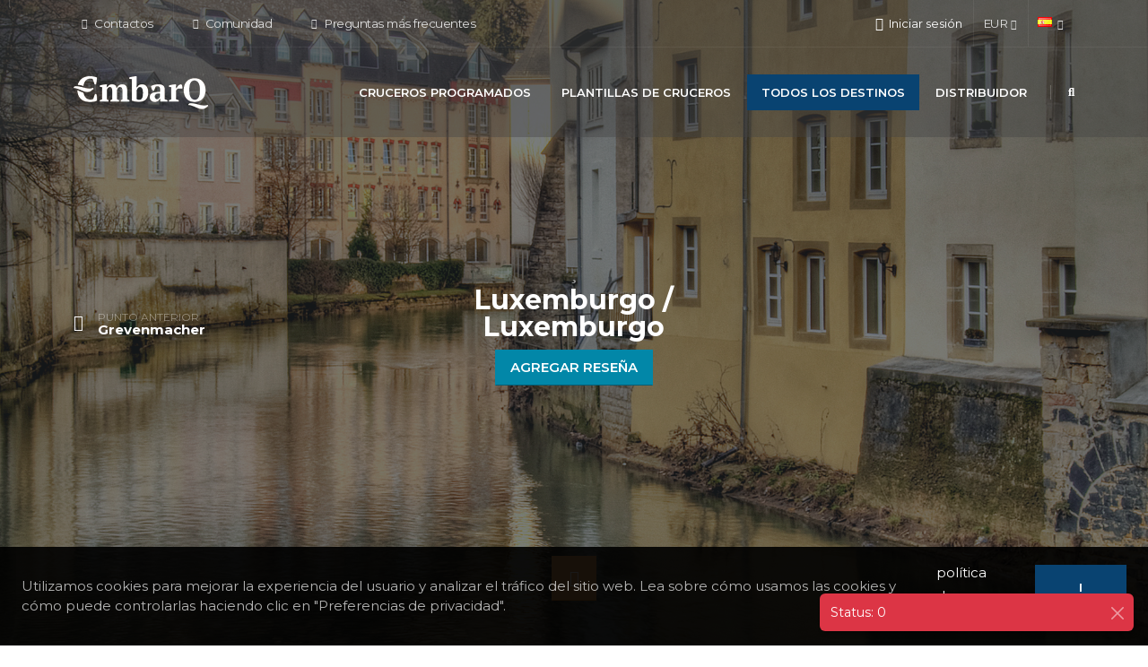

--- FILE ---
content_type: text/html; charset=utf-8
request_url: https://embarq.travel/es/todos-los-destinos/luxemburgo/luxemburgo/
body_size: 12967
content:




<!DOCTYPE html>
<html class="side-panel sticky-header-reveal" lang="es">
<head>
<!-- Google tag (gtag.js) -->
<script async src="https://www.googletagmanager.com/gtag/js?id=G-VPBZW46TRP"></script>
<script>
  window.dataLayer = window.dataLayer || [];
  function gtag(){dataLayer.push(arguments);}
  gtag('js', new Date());

  gtag('config', 'G-VPBZW46TRP');
</script>	<meta charset="utf-8">
	<meta http-equiv="X-UA-Compatible" content="IE=edge">

	<title>Luxemburgo</title>

	<meta name="author" content="EmbarQ">
	<meta name="copyright" content="Embarq &amp;copy; 2021-2023. All Rights Reserved." />

	<meta name="viewport" content="width=device-width, initial-scale=1, minimum-scale=1.0, shrink-to-fit=no">

	
	<meta name="description" content="">
	<link rel="canonical" href="https://embarq.travel/es/todos-los-destinos/luxemburgo/luxemburgo/" />

	<meta property="og:title" content="Luxemburgo" />
	<meta property="og:description" content="" />
	<meta property="og:type" content="website" />
	<meta property="og:url" content="https://embarq.travel/es/todos-los-destinos/luxemburgo/luxemburgo/" />
	<meta property="og:site_name" content="EmbarQ" />
	
	<meta property="og:image" content="https://embarq.travel/media/icmfbyx1/luxembourg-alzette_river_winding.jpg?width=1200&height=630&v=1da85ee92bd2170">



	<meta name="mailru-domain" content="I3iNvSRbS6j5h29r" />
	<meta name="google-site-verification" content="QJ83KL9uQ2DxLXvhRQpJJKjm7kLYLip8yYL2Tfd-ID8" />
	<meta name="yandex-verification" content="e018f0e4d993051f" />

	
<link rel="apple-touch-icon" sizes="180x180" href="/apple-touch-icon.png?v=2">
<link rel="icon" type="image/png" sizes="32x32" href="/favicon-32x32.png?v=2">
<link rel="icon" type="image/png" sizes="16x16" href="/favicon-16x16.png?v=2">
<link rel="manifest" href="/site.webmanifest?v=2">
<link rel="mask-icon" color="#3a5194" href="/safari-pinned-tab.svg?v=2">
<link rel="shortcut icon" href="/favicon.ico?v=2">
<meta name="msapplication-TileColor" content="#3a5194">
<meta name="theme-color" content="#3a5194">


	<link id="googleFonts" rel="stylesheet" type="text/css" href="https://fonts.googleapis.com/css?family=Montserrat:300,400,500,600,700,800%7CShadows&#x2B;Into&#x2B;Light&amp;display=swap">

	<link href="/sb/site-bundle-css.css.v639046394789110248" rel="stylesheet">
	
	
		<link rel="stylesheet" href="https://api.mapbox.com/mapbox-gl-js/v3.9.4/mapbox-gl.css" />


	<script type="application/ld&#x2B;json">
		{
			"@context": "http://schema.org",
			"@type": "Organization",
			"name": "EmbarQ",
			"url": "https://embarq.travel",
			"logo": "https://embarq.travel/img/logo_150x37.png",
			"sameAs" : ["https://www.facebook.com/embarqplanner","https://www.instagram.com/embarqtravel/","https://t.me/embarqplatform","https://www.youtube.com/channel/UCYKzNbw0Shwx_wA8CKSJ8sw"]
		}
	</script>
		<script type="application/ld&#x2B;json">
			{"@context":"https://schema.org","@type":"BreadcrumbList","itemListElement":[{"@type":"ListItem","position":1,"item":{"@id":"https://embarq.travel/es/","name":"EmbarQ"}},{"@type":"ListItem","position":2,"item":{"@id":"https://embarq.travel/es/todos-los-destinos/","name":"Todos los destinos"}},{"@type":"ListItem","position":3,"item":{"@id":"https://embarq.travel/es/todos-los-destinos/luxemburgo/","name":"Luxemburgo"}},{"@type":"ListItem","position":4,"item":{"@id":"https://embarq.travel/es/todos-los-destinos/luxemburgo/luxemburgo/","name":"Luxemburgo"}}]}
		</script>

	<link href="/sb/custom-css.css.v639046394789110248" rel="stylesheet">

	<!-- Head Libs -->
	<script src="/vendor/modernizr/modernizr.min.js"></script>

	
	

</head>
<body data-plugin-page-transition>
	<div class="side-panel-wrapper">
		<button class="hamburguer-btn side-panel-close side-panel-toggle active" data-set-active="false" aria-label="Menu">
			<span class="close">
				<span></span>
				<span></span>
			</span>
		</button>
		
	

	</div>

	<div class="body">
		
	

<header id="header" class="header-transparent header-semi-transparent header-semi-transparent-dark header-effect-shrink" data-plugin-options="{'stickyEnabled': true, 'stickyEffect': 'shrink', 'stickyEnableOnBoxed': true, 'stickyEnableOnMobile': true, 'stickyChangeLogo': false, 'stickyStartAt': 30, 'stickyHeaderContainerHeight': 70}">
	<div class="header-body border-top-0 bg-primary box-shadow-none">
        <div id="progressBar" class="progress">
			<div class="progress-bar progress-bar-primary progress-bar-striped progress-bar-animated active" role="progressbar" aria-valuenow="100" aria-valuemin="0" aria-valuemax="100" style="width: 100%" title="Cargando...">Cargando...</div>
        </div>


		<div class="header-top header-top-borders header-top-light-2-borders">
			<div class="container h-100">
				<div class="header-row h-100">
						<div class="header-column justify-content-start">
							<div class="header-row">
								<nav class="header-nav-top">
									<ul class="nav nav-pills">
											<li class="nav-item nav-item-anim-icon nav-item-borders py-2 d-none d-md-inline-flex">
												<a href="/es/contactos/" class="text-color-hover-light"><i class="fas fa-angle-right"></i> Contactos</a>
											</li>
											<li class="nav-item nav-item-anim-icon nav-item-borders py-2 d-none d-md-inline-flex">
												<a href="/es/comunidad/" class="text-color-hover-light"><i class="fas fa-angle-right"></i> Comunidad</a>
											</li>
											<li class="nav-item nav-item-anim-icon nav-item-borders py-2 d-none d-md-inline-flex">
												<a href="/es/acerca-de/preguntas-mas-frecuentes/" class="text-color-hover-light"><i class="fas fa-angle-right"></i> Preguntas m&#xE1;s frecuentes</a>
											</li>
									</ul>
								</nav>
							</div>
						</div>
					<div class="header-column justify-content-end">
						<div class="header-row">
							<nav class="header-nav-top">
								<ul class="nav nav-pills">
										<li class="nav-item nav-item-borders py-2 ps-3">
											<div class="header-nav-features header-nav-features-lg-show-border mx-0 px-0" style="margin-top: 6px;">



<div class="header-nav-feature header-nav-features-user d-inline-flex signin" id="headerAccount">
	<a id="SignInForm" href="#" class="header-nav-features-toggle line-height-initial text-center text-transform-none text-color-white">
		<i class="far fa-user"></i>
		<span class="font-weight-normal">Iniciar sesi&#xF3;n</span>
	</a>
	<div class="header-nav-features-dropdown header-nav-features-dropdown-mobile-fixed header-nav-features-dropdown-force-right" id="headerTopUserDropdown">
		<div class="signin-form">
			<div class="modal-header modal-legacy p-0 mb-3 no-borders">
				<h4 class="text-uppercase mb-0 font-weight-bold text-3">Iniciar sesi&#xF3;n</h4>
				<button type="button" class="btn-close" onclick="$('body').click();" aria-label=""></button>
			</div>

			

<form action="/es/todos-los-destinos/luxemburgo/luxemburgo/" enctype="multipart/form-data" id="form038c5637928546929443957433da78a9" method="post">	<input type="hidden" id="RedirectUrl" name="RedirectUrl" value="" />
	<input type="hidden" id="AfterLoginAction" name="AfterLoginAction" value="" />
	<div class="form-group">
		<label class="form-label mb-1 text-2 opacity-8 required" for="Login">Apodo o email</label>
		<input class="form-control form-control-lg" type="text" data-val="true" data-val-maxlength="[MaxLengthError]" data-val-maxlength-max="50" data-val-required="Se requiere apodo o correo electr&#xF3;nico" id="Login" maxlength="50" name="Login" value="">
		<span class="field-validation-valid" data-valmsg-for="Login" data-valmsg-replace="true"></span>
	</div>
	<div class="form-group">
		<label class="form-label mb-1 text-2 opacity-8 required" for="Password">Contrase&#xF1;a</label> (<a href="#" data-target="#Password" data-show-text="Mostrar contrase&#xF1;a" data-hide-text="Ocultar contrase&#xF1;a" onclick="mainApp.togglePassword(this); return false;">Mostrar contrase&#xF1;a</a>)
		<input type="password" class="form-control form-control-lg" data-val="true" data-val-maxlength="[MaxLengthError]" data-val-maxlength-max="50" data-val-required="Contrase&#xF1;a obligatoria" id="Password" maxlength="50" name="Password">
		<span class="field-validation-valid" data-valmsg-for="Password" data-valmsg-replace="true"></span>
	</div>
	<div class="row pb-2 mx-1">
		<div class="form-group form-check col-lg-6 ps-1">
			<div class="form-check form-switch">
				<input type="checkbox" class="form-check-input" data-val="true" data-val-required="The Recordarme field is required." id="RememberMe" name="RememberMe" value="true">
				<label class="form-check-label" for="RememberMe">Recordarme</label>
			</div>
		</div>
		<div id="lostPasswordBlock" class="form-group col-lg-6 text-end line-height-initial">
			<a class="text-uppercase text-1 font-weight-bold text-color-dark" id="headerRecover" href="#">&#xBF;Has olvidado tu contrase&#xF1;a?</a>
		</div>
	</div>
	<div class="actions">
		<div class="row">
			<div class="col d-flex justify-content-start">
					<a href="https://www.facebook.com/v13.0/dialog/oauth?client_id=314478907494775&amp;redirect_uri=https%3A%2F%2Fembarq.travel%2Fumbraco%2Fsurface%2Fexternalauthenticationfb%2FLogin&amp;scope=email&amp;state=https%3A%2F%2Fembarq.travel%2Fes%2Ftodos-los-destinos%2Fluxemburgo%2Fluxemburgo%2F" class="mx-1" title="Iniciar sesi&#xF3;n con Facebook"><img src="/img/login-facebook.png" alt="Iniciar sesi&#xF3;n con Facebook" /></a>
					<a href="https://accounts.google.com/o/oauth2/v2/auth?client_id=566144087381-kfaoeqchmdcq12rrmbbss10f2rppham8.apps.googleusercontent.com&amp;redirect_uri=https%3A%2F%2Fembarq.travel%2Fumbraco%2Fsurface%2Fexternalauthenticationgg%2FLogin&amp;response_type=code&amp;scope=openid%20profile%20email&amp;access_type=offline&amp;include_granted_scopes=true&amp;prompt=consent&amp;state=https%3A%2F%2Fembarq.travel%2Fes%2Ftodos-los-destinos%2Fluxemburgo%2Fluxemburgo%2F" class="mx-1" title="Iniciar sesi&#xF3;n con Google"><img src="/img/login-google.png" alt="Iniciar sesi&#xF3;n con Google" /></a>
			</div>
			<div class="col d-flex justify-content-end">
				<button type="button" class="btn btn-primary mt-0" data-url="/umbraco/api/authvalues/Check?culture=es" onclick="embarq.loginForm.check(this);">Iniciar sesi&#xF3;n</button>
			</div>
		</div>
	</div>
<input name="__RequestVerificationToken" type="hidden" value="CfDJ8PHiGpJJBOBEgZ85Lyn2nlfL2Mr1vZR4rPg6SgeBy1JkEAZogWhWWGKOVF6m5Db399jPWNcqYUfVg_2j78F6e_KNCkkYrB2Q_AF8U0m5vrVDhoBGrX2JIobdR1KMk57MmXBx9z8i1tCnY9X1s4LnVKU" /><input name="ufprt" type="hidden" value="CfDJ8PHiGpJJBOBEgZ85Lyn2nlcJBcpjMeew_UVM4NSNXrDy2mwSebnuuUjt3Xqi3gETqiMy_Q5dyX2gz45KY4IIylZx6KorJ_sqc78vBGaKfP977eG0JyBtn9zzGe3ZCuxllpQ1bEBXjkGwnzhPHuR0bmk" /><input name="RememberMe" type="hidden" value="false"></form>

			<div class="extra-actions">
				<p>&#xBF;Todav&#xED;a no tienes una cuenta? <a href="#" id="headerSignUp" class="text-uppercase text-1 font-weight-bold text-color-dark">Registrarse</a></p>
			</div>
		</div>

		<div class="signup-form">
			<div class="modal-header modal-legacy p-0 mb-3 no-borders">
				<h4 class="text-uppercase mb-0 font-weight-bold text-3">&#xDA;nete a nosotros</h4>
				<button type="button" class="btn-close" onclick="$('body').click();" aria-label=""></button>
			</div>

			

<form method="post" onsubmit="embarq.registration.submit(this); return false;" action="/umbraco/api/authvalues/Registration">
	<input type="hidden" data-val="true" data-val-required="[RequiredError]" id="Culture" name="Culture" value="es" />

	<div class="form-group">
		<label class="form-label mb-1 text-2 opacity-8 required" for="NewUsername">Apodo</label>
		<input class="form-control form-control-lg" type="text" data-val="true" data-val-maxlength="[MaxLengthError]" data-val-maxlength-max="20" data-val-regex="El apodo s&#xF3;lo puede contener letras, n&#xFA;meros y los s&#xED;mbolos [-._@&#x2B;]." data-val-regex-pattern="[A-Za-z0-9\-._\@&#x2B;]&#x2B;" data-val-required="Apodo obligatorio" id="NewUsername" maxlength="20" name="NewUsername" value="">
		<span class="field-validation-valid" data-valmsg-for="NewUsername" data-valmsg-replace="true"></span>
	</div>
	<div class="form-group">
		<label class="form-label mb-1 text-2 opacity-8 required" for="NewEmail">Correo electr&#xF3;nico</label>
		<input class="form-control form-control-lg" type="email" data-val="true" data-val-email="No parece un e-mail v&#xE1;lido" data-val-maxlength="[MaxLengthError]" data-val-maxlength-max="50" data-val-regex="No parece un e-mail v&#xE1;lido" data-val-regex-pattern="[A-Za-z0-9._%&#x2B;-]&#x2B;@[A-Za-z0-9.-]&#x2B;\.[A-Za-z]{2,12}" data-val-required="Correo electr&#xF3;nico obligatorio" id="NewEmail" maxlength="50" name="NewEmail" value="">
		<span class="field-validation-valid" data-valmsg-for="NewEmail" data-valmsg-replace="true"></span>
	</div>
	<div class="form-group">
		<label class="form-label mb-1 text-2 opacity-8 required" for="NewPassword">Contrase&#xF1;a</label> (<a href="#" data-target="#NewPassword" data-show-text="Mostrar contrase&#xF1;a" data-hide-text="Ocultar contrase&#xF1;a" onclick="mainApp.togglePassword(this); return false;">Mostrar contrase&#xF1;a</a>)
		<input type="password" class="form-control form-control-lg" data-val="true" data-val-maxlength="[MaxLengthError]" data-val-maxlength-max="50" data-val-minlength="La contrase&#xF1;a debe tener al menos 8 caracteres" data-val-minlength-min="8" data-val-required="Contrase&#xF1;a obligatoria" id="NewPassword" maxlength="50" name="NewPassword">
		<span class="field-validation-valid" data-valmsg-for="NewPassword" data-valmsg-replace="true"></span>
	</div>

	<div class="actions">
		<div class="row">
				<div class="col text-start line-height-initial text-1">
					Al hacer clic en "Únete a nosotros", aceptas nuestros <a href="#" onclick="mainApp.modalForm.show('/umbraco/surface/textpagesurface/ShowTextPageForm?key=fabe1a30-3cae-4a92-8afa-0706e2b338d3&culture=es', {size: 'modal-xl', scrollable: true, stopPropagation: true});return false;">Términos y condiciones</a> y <a href="#" onclick="mainApp.modalForm.show('/umbraco/surface/textpagesurface/ShowTextPageForm?key=8d6380e3-526f-4f85-9708-fcf03e0e4a4e&culture=es', {size: 'modal-xl', scrollable: true, stopPropagation: true});return false;">política de privacidad</a>.
				</div>
			<div class="col text-end">
				<button type="submit" class="btn btn-success inbButton">&#xDA;nete a nosotros</button>
			</div>
		</div>
	</div>
<input name="__RequestVerificationToken" type="hidden" value="CfDJ8PHiGpJJBOBEgZ85Lyn2nlfL2Mr1vZR4rPg6SgeBy1JkEAZogWhWWGKOVF6m5Db399jPWNcqYUfVg_2j78F6e_KNCkkYrB2Q_AF8U0m5vrVDhoBGrX2JIobdR1KMk57MmXBx9z8i1tCnY9X1s4LnVKU" /></form>


			<div class="extra-actions">
				<p>&#xBF;Ya tienes una cuenta? <a href="#" id="headerSignIn" class="text-uppercase text-1 font-weight-bold text-color-dark">Iniciar sesi&#xF3;n</a></p>
			</div>
		</div>

		<div class="recover-form">
			<h5 class="text-uppercase mb-2 pb-1 font-weight-bold text-3">Restablecer mi contrase&#xF1;a</h5>
			<p class="text-2 mb-4">Rellene el siguiente formulario para recibir un correo electr&#xF3;nico con el c&#xF3;digo de autorizaci&#xF3;n necesario para restablecer su contrase&#xF1;a</p>

			

<form method="post" onsubmit="embarq.resetPassword1.submit(this); return false;" action="/umbraco/api/authvalues/ResetPassword1">
	<input type="hidden" data-val="true" data-val-required="[RequiredError]" id="ResetCulture" name="ResetCulture" value="es" />
	<input type="hidden" id="Token" name="Token" value="" />
	<input type="hidden" data-val="true" data-val-required="The Action field is required." id="Action" name="Action" value="form_resetpassword" />

	<div class="form-group">
		<label class="form-label mb-1 text-2 opacity-8 required" for="ResetUsername">Apodo</label>
		<input class="form-control form-control-lg" type="text" data-val="true" data-val-maxlength="[MaxLengthError]" data-val-maxlength-max="20" data-val-required="Apodo obligatorio" id="ResetUsername" maxlength="20" name="ResetUsername" value="">
		<span class="field-validation-valid" data-valmsg-for="ResetUsername" data-valmsg-replace="true"></span>
	</div>
	<div class="actions">
		<div class="row">
			<div class="col d-flex justify-content-end">
				<button type="submit" class="btn btn-success inbButton">Restablecer</button>
			</div>
		</div>
	</div>
<input name="__RequestVerificationToken" type="hidden" value="CfDJ8PHiGpJJBOBEgZ85Lyn2nlfL2Mr1vZR4rPg6SgeBy1JkEAZogWhWWGKOVF6m5Db399jPWNcqYUfVg_2j78F6e_KNCkkYrB2Q_AF8U0m5vrVDhoBGrX2JIobdR1KMk57MmXBx9z8i1tCnY9X1s4LnVKU" /></form>


			<div class="extra-actions">
				<p>&#xBF;Ya tienes una cuenta? <a href="#" id="headerRecoverCancel" class="text-uppercase text-1 font-weight-bold text-color-dark">Iniciar sesi&#xF3;n</a></p>
			</div>
		</div>
	</div>
</div>
											</div>
										</li>
									<li class="nav-item nav-item-borders py-2 px-0 dropdown">
										<a class="nav-link text-color-hover-light" href="#" role="button" id="dropdownCurrency" data-bs-toggle="dropdown" aria-haspopup="true" aria-expanded="false">
											<span id="currentCurrency">EUR</span>
											<i class="fas fa-angle-down"></i>
										</a>
										<div class="dropdown-menu dropdown-menu-end" aria-labelledby="dropdownCurrency">
											<a class="dropdown-item" href="#" onclick="embarq.currency.setCurrency('eur');return false;">
												<img src="/img/blank_16x11.gif" class="flag flag-eu" alt="EUR" />
												<span id="currencyEur" class="font-weight-bold text-primary">EUR</span>
											</a>
											<a class="dropdown-item" href="#" onclick="embarq.currency.setCurrency('usd');return false;">
												<img src="/img/blank_16x11.gif" class="flag flag-us" alt="USD" />
												<span id="currencyUsd" class="">USD</span>
											</a>
											<a class="dropdown-item" href="#" onclick="embarq.currency.setCurrency('gbp');return false;">
												<img src="/img/blank_16x11.gif" class="flag flag-gb" alt="GBP" />
												<span id="currencyGbp" class="">GBP</span>
											</a>
										</div>
									</li>
										<li class="nav-item nav-item-borders py-2 px-0 dropdown">
											<a class="nav-link text-color-hover-light" href="#" role="button" id="dropdownLanguage" data-bs-toggle="dropdown" aria-haspopup="true" aria-expanded="false">
												<img src="/img/blank_16x11.gif" class="flag flag-es align-baseline" alt="Espa&#xF1;ol" />
												<i class="fas fa-angle-down"></i>
											</a>
											<div class="dropdown-menu dropdown-menu-end" aria-labelledby="dropdownLanguage">
												<a class="dropdown-item" href="/umbraco/surface/languagesurface/Switch?culture=en&currentPageId=20008">
													<img src="/img/blank_16x11.gif" class="flag flag-us" alt="English" />
English												</a>
													<a class="dropdown-item" href="/umbraco/surface/languagesurface/Switch?culture=de&currentPageId=20008">
														<img src="/img/blank_16x11.gif" class="flag flag-de" alt="Deutsch" />
Deutsch													</a>
													<a class="dropdown-item" href="/umbraco/surface/languagesurface/Switch?culture=es&currentPageId=20008">
														<img src="/img/blank_16x11.gif" class="flag flag-es" alt="Espa&#xF1;ol" />
															<b class="text-primary">Espa&#xF1;ol</b>
													</a>
													<a class="dropdown-item" href="/umbraco/surface/languagesurface/Switch?culture=fr&currentPageId=20008">
														<img src="/img/blank_16x11.gif" class="flag flag-fr" alt="Fran&#xE7;ais" />
Fran&#xE7;ais													</a>
											</div>
										</li>
								</ul>
							</nav>
						</div>
					</div>						
				</div>
			</div>
		</div>

		<div class="header-container container">
            <div class="header-row">
				<div class="header-column">
					<div class="header-row">
						<div class="header-logo">
								<a href="/es/">
									<img alt="EmbarQ" width="150" height="37" data-sticky-width="120" data-sticky-height="30" src="/img/logo_150x37_white.png">
								</a>
						</div>
					</div>
				</div>
				<div class="header-column justify-content-end">
					<div class="header-row">
						<div class="header-nav header-nav-dropdowns-dark header-nav-light-text order-2 order-lg-1">
							<div class="header-nav-main header-nav-main-mobile-dark">
								<nav class="collapse">
									<ul class="nav nav-pills" id="mainNav">
												<li class="dropdown">
														<a href="/es/cruceros-programados/" class="dropdown-item text-color-white">Cruceros Programados</a>
												</li>
												<li class="dropdown">
														<a href="/es/plantillas-de-cruceros/" class="dropdown-item text-color-white">Plantillas de cruceros</a>
												</li>
												<li class="dropdown">
														<a href="/es/todos-los-destinos/" class="dropdown-item text-color-white active" rel="noopener noreferrer nofollow">Todos los destinos</a>
												</li>
												<li class="dropdown">
														<a href="/es/distribuidor/" class="dropdown-item text-color-white">Distribuidor</a>
												</li>
									</ul>
								</nav>
							</div>
							<button class="btn header-btn-collapse-nav" data-bs-toggle="collapse" data-bs-target=".header-nav-main nav">
								<i class="fas fa-bars"></i>
							</button>
						</div>
							<div class="header-nav-features header-nav-features-light header-nav-features-no-border header-nav-features-lg-show-border order-1 order-lg-2">
                                <div class="header-nav-feature header-nav-features-search header-nav-features-search-reveal d-inline-flex">
									<a href="#" class="header-nav-features-search-show-icon d-inline-flex text-decoration-none" aria-label="Buscar en"><i class="fas fa-search header-nav-top-icon"></i></a>
                                </div>
							</div>
					</div>
				</div>
			</div>
		</div>
	</div>
		<div class="header-nav-features header-nav-features-light header-nav-features-no-border header-nav-features-lg-show-border order-1 order-lg-2">
			<div class="header-nav-feature header-nav-features-search header-nav-features-search-reveal header-nav-features-search-reveal-big-search header-nav-features-search-reveal-big-search-full">
				<div class="container">
					<div class="row h-100 d-flex">
						<div class="col h-100 d-flex">
							<form role="search" class="d-flex h-100 w-100" action="/es/search/" method="get">
								<div class="big-search-header input-group">
									<input class="form-control text-1" id="headerSearch" name="q" type="search" value="" placeholder="Escriba la cadena de b&#xFA;squeda...">
									<a href="#" class="header-nav-features-search-hide-icon"><i class="fas fa-times header-nav-top-icon"></i></a>
								</div>
							</form>
						</div>
					</div>
				</div>
			</div>
		</div>
</header>


		<div role="main" class="main" id="main">
			







	


<section class="section overlay overlay-show overlay-op-6 border-0 m-0 page-header" style="background-image: url(/media/icmfbyx1/luxembourg-alzette_river_winding.jpg?width=1903&amp;height=1080&amp;v=1da85ee92bd2170); background-size: cover; background-position: center; height: 100vh;">
	<div class="container h-100">
		<div class="row align-items-center justify-content-center h-100">
			<div class="col-6 col-md-4 order-2 order-md-1">
					<a href="/es/todos-los-destinos/luxemburgo/grevenmacher/" class="portfolio-prev text-decoration-none d-block appear-animation" data-appear-animation="fadeInRightShorter">
						<div class="d-flex align-items-center line-height-1">
							<i class="fas fa-arrow-left text-4 me-3 text-white"></i>
							<div class="line-height-1">
								<span class="opacity-4 text-1 text-white text-uppercase">Punto anterior</span>
								<h4 class="font-weight-bold text-3 mb-0 text-white line-height-1">Grevenmacher</h4>
							</div>
						</div>
					</a>
			</div>
			<div class="col-md-4 order-1 order-md-2 align-self-center text-center">
				<span class="text-5"><a href="javascript:void();" class="show-login"><i class="far fa-star text-muted" data-bs-toggle="tooltip" title=""></i></a></span>
				<h1 class="font-weight-bold">Luxemburgo / Luxemburgo</h1>
				<div class="mt-2">
						<button data-after-login-action="review" class="btn btn-quaternary inbButton show-login">Agregar rese&#xF1;a</button>
				</div>
			</div>
			<div class="col-6 col-md-4 order-3">
			</div>
		</div>
	</div>
	<div class="page-header-extra-button text-center">
		<a href="#contentTop" data-hash="" data-hash-offset="0" data-hash-offset-lg="70" class="btn btn-secondary btn-rounded-icon text-4" aria-label="Mostrar m&#xE1;s"><i class="fas fa-arrow-down"></i></a>
	</div>
</section>



	<section class="page-header bg-color-grey border-bottom border-width-1 py-2" id="contentTop">
		<div class="container">
			<div class="row">
				<div class="col align-self-center p-static">
					<ul class="breadcrumb d-block">
						<li><a href="/es/"><i class="fas fa-home"></i></a></li>
								<li><a href="/es/todos-los-destinos/">Todos los destinos</a></li>
								<li><a href="/es/todos-los-destinos/luxemburgo/">Luxemburgo</a></li>
								<li class="active">Luxemburgo</li>
					</ul>
				</div>
			</div>
		</div>
	</section>









	<div class="container mt-5">
		<blockquote class="blockquote-primary">
			<p class="lead mb-0">La ciudad de Luxemburgo, capital del Gran Ducado de Luxemburgo, es una cautivadora combinación de encanto histórico y elegancia moderna. Ubicado sobre espectaculares acantilados con vistas a los ríos Alzette y Pétrusse, el casco antiguo, declarado Patrimonio de la Humanidad por la UNESCO, cuenta con calles adoquinadas, fortificaciones medievales y plazas pintorescas. No se pierda los lugares emblemáticos como el Palacio Gran Ducal, la Catedral de Notre-Dame y las Casamatas de Bock, que ofrecen impresionantes vistas de la ciudad. Explore el vibrante distrito de Grund, con sus animados cafés, galerías de arte y paseos junto al río. Con su rico patrimonio cultural, su impresionante arquitectura y sus vistas panorámicas, la ciudad de Luxemburgo ofrece una experiencia memorable para los visitantes.</p>
		</blockquote>
	</div>
 




	<div class="container mt-5">
		<div id="introMapboxControl" class="mapboxControl">
			<div id="mapboxContent">
				<div id="mapboxContainer"></div>
				<div id="mapboxInfoPanelContainer" class="mapboxInfoPanelContainer perfect-scrollbar-container d-none">
					<div id="mapboxInfoPanel" class="mapboxInfoPanel perfect-scrollbar-body">
					</div>
				</div>
				<div class="mapboxButtons">
					<button id="embarqActivitiesButton" class="btn btn-modern btn-quaternary text-4 px-2 py-1" onclick="mapbox_place.placeActivities.show();"><i class="fas fa-check-circle"></i> </button>
					<button id="googleActivitiesButton" class="btn btn-modern btn-quaternary text-4 px-2 py-1" onclick="mapbox_place.googleActivities.show();"><i class="far fa-circle"></i> </button>
				</div>
			</div>

			<div id="modalForm" class="modal fade" tabindex="-1" role="dialog" aria-hidden="true" data-bs-backdrop="static" data-bs-focus="false">
	<div class="modal-dialog modal-dialog-centered">
		<div class="modal-content">
		</div>
	</div>
</div>
<div id="toast-container" data="1" class="toast-container position-fixed bottom-0 end-0 p-3">
</div>

<!-- The Gallery as lightbox dialog, should be a document body child element -->
<div id="blueimp-gallery" class="blueimp-gallery" aria-label="image gallery" aria-modal="true" role="dialog" data-continuous="false">
	<div class="slides" aria-live="polite"></div>
	<h3 class="title"></h3>
	<a href="javascript:void(null);" class="prev" aria-controls="blueimp-gallery" aria-label="previous slide" aria-keyshortcuts="ArrowLeft"></a>
	<a href="javascript:void(null);" class="next" aria-controls="blueimp-gallery" aria-label="next slide" aria-keyshortcuts="ArrowRight"></a>
	<a href="javascript:void(null);" class="close" aria-controls="blueimp-gallery" aria-label="close" aria-keyshortcuts="Escape"></a>
	<a href="javascript:void(null);" class="play-pause" aria-controls="blueimp-gallery" aria-label="play slideshow" aria-keyshortcuts="Space" aria-pressed="false" role="button"></a>
	<ol class="indicator"></ol>
</div>

		</div>
	</div>






<div class="container mt-5">
	<div class="accordion accordion-modern accordion-modern-status accordion-modern-status-quaternary accordion-modern-status-arrow">
		<div id="activitiesAccordeon" class="card card-default d-none">
			<div class="card-header" id="collapseHeadingActivities">
				<h4 class="card-title m-0">
					<a class="accordion-toggle text-5 collapsed" data-bs-toggle="collapse" data-bs-target="#collapseActivities" aria-expanded="false" aria-controls="collapseActivities" aria-label="Actividades">
						<i class="fas fa-utensils"></i> Actividades
					</a>
				</h4>
			</div>
			<div id="collapseActivities" class="collapse" aria-labelledby="collapseHeadingActivities">
				<div class="py-4">

					<div id="activitiesContainer" class="row mt-3" data-url="/umbraco/surface/placeactivitysurface/List?placeId=20008&culture=es"></div>
					<div class="text-center">
						<button id="showMore" class="btn btn-tertiary inbButton" onclick="view.showMore();" style="display: none;"><i class="fa fa-arrow-down"></i> Mostrar m&#xE1;s <b>(0)</b></button>
					</div>
				</div>
			</div>
		</div>
	</div>
</div>


<div class="container mt-5">
	<div id="routesFilters" class="text-center d-none">
		<input type="hidden" id="sortField" value="date" />
		<input type="hidden" id="sortOrder" value="asc" />
		<div class="btn-group" role="group" id="sortSelector2">
			<button type="button" class="btn btn-sm btn-light text-uppercase active" onclick="embarq.sorting2(this, 'date', view.applyRouteFilter);">Fecha <i class="fas fa-sort-amount-down-alt"></i></button>
			<button type="button" class="btn btn-sm btn-light text-uppercase" onclick="embarq.sorting2(this, 'price', view.applyRouteFilter);">Precio <i></i></button>
			<button type="button" class="btn btn-sm btn-light text-uppercase" onclick="embarq.sorting2(this, 'name', view.applyRouteFilter);">Nombre <i></i></button>
		</div>
	</div>


	<div id="routesContainer" class="mt-5" data-url="/umbraco/surface/publicroutesurface/ListForSiteByPlace?placeKey=08e807d9-13bd-4a30-b628-0113dab8acf8&culture=es"></div>
	<div id="btnLoadMoreWrapper" class="row mt-5">
		<div class="col">
			<div id="loadMoreLoader" class="portfolio-load-more-loader">
				<div class="bounce-loader">
					<div class="bounce1"></div>
					<div class="bounce2"></div>
					<div class="bounce3"></div>
				</div>
			</div>
			<div class="text-center">
				<button id="btnLoadMore" type="button" class="btn-portfolio-infinite-scroll btn btn-tertiary inbButton"><i class="fa fa-arrow-down"></i> Mostrar m&#xE1;s</button>
			</div>
		</div>
	</div>
</div>



<section class="call-to-action call-to-action-default with-button-arrow call-to-action-in-footer">
	<div class="container">
		<div class="row">
			<div class="col-sm-9 col-lg-9">
				<div class="call-to-action-content">
					<h3></h3>
					<p class="mb-0"></p>
				</div>
			</div>
			<div class="col-sm-3 col-lg-3">
				<div class="call-to-action-btn no-left">
						<button data-after-login-action="review" class="btn btn-secondary btn-effect-4 inbButton show-login">Agregar rese&#xF1;a</button>
					<span class="arrow hrb" style="top: -45px; left: -24px;"></span>
				</div>
			</div>
		</div>
	</div>
</section>










		</div>
		
	

<div class="inbFooterTop mt-5"></div>
<footer id="footer" class="bg-primary">
	<div class="container py-4 mb-lg-0">
		<div class="row">
				<div class="col-lg-4 order-0">
					<div class="row">
						<div class="col-6">
							<ul class="list list-icons list-icons-sm">
									<li>
										<i class="fas fa-angle-right text-color-white"></i>
										<a href="/es/comunidad/" class="link-hover-style-1"> Comunidad</a>
									</li>
									<li>
										<i class="fas fa-angle-right text-color-white"></i>
										<a href="/es/archivo-de-cruceros/" class="link-hover-style-1"> Archivo de cruceros</a>
									</li>
									<li>
										<i class="fas fa-angle-right text-color-white"></i>
										<a href="/es/acerca-de/" class="link-hover-style-1"> Acerca de</a>
									</li>
									<li>
										<i class="fas fa-angle-right text-color-white"></i>
										<a href="/es/contactos/" class="link-hover-style-1"> Contactos</a>
									</li>
							</ul>
						</div>
						<div class="col-6">
							<ul class="list list-icons list-icons-sm">
									<li>
										<i class="fas fa-angle-right text-color-white"></i>
										<a href="/es/terminos-y-condiciones/" class="link-hover-style-1"> T&#xE9;rminos y condiciones</a>
									</li>
									<li>
										<i class="fas fa-angle-right text-color-white"></i>
										<a href="/es/politica-de-privacidad/" class="link-hover-style-1"> pol&#xED;tica de privacidad</a>
									</li>
									<li>
										<i class="fas fa-angle-right text-color-white"></i>
										<a href="/es/sitemap/" class="link-hover-style-1"> Sitemap</a>
									</li>
							</ul>
						</div>
					</div>
					</div>
			
			<div class="col-lg-4 text-center order-2 order-lg-1">
				<img src="/img/sign.png" class="img-fluid" alt="EmbarQ" />
			</div>

			<div class="col-lg-4 text-center order-1 order-lg-2">
					<p class="text-8 text-color-light font-weight-light">
						<i class="fas fa-phone-square"></i> <a href="tel:&#x2B;34 6666 19380" class="text-decoration-none text-color-light">&#x2B;34 6666 19380</a>
					</p>
				<ul class="social-icons social-icons-clean social-icons-big social-icons-opacity-light social-icons-icon-light mt-1">
					<li class="social-icons-email">
						<a href="mailto:sales@cruisesalesconsulting.com" title="sales@cruisesalesconsulting.com" class="bg-color-primary text-5 mb-2"><i class="fas fa-envelope"></i></a>
					</li>
						<li class="social-icons-facebook">
							<a href="https://www.facebook.com/embarqplanner" target="_blank" rel="noopener noreferrer nofollow" title="Facebook" class="bg-color-primary text-5 mb-2"><i class="fab fa-facebook-f text-2"></i></a>
						</li>
						<li class="social-icons-instagram">
							<a href="https://www.instagram.com/embarqtravel/" target="_blank" rel="noopener noreferrer nofollow" title="Instagram" class="bg-color-primary text-5 mb-2"><i class="fab fa-instagram text-2"></i></a>
						</li>
						<li class="social-icons-telegram">
							<a href="https://t.me/embarqplatform" target="_blank" rel="noopener noreferrer nofollow" title="Telegram" class="bg-color-primary text-5 mb-2"><i class="fab fa-telegram text-2"></i></a>
						</li>
						<li class="social-icons-youtube">
							<a href="https://www.youtube.com/channel/UCYKzNbw0Shwx_wA8CKSJ8sw" target="_blank" rel="noopener noreferrer nofollow" title="Youtube" class="bg-color-primary text-5 mb-2"><i class="fab fa-youtube text-2"></i></a>
						</li>
				</ul>
				<button class="btn btn-outline btn-secondary inbButton btn-with-arrow-solid mb-4" data-url="/umbraco/surface/feedbacksurface/ShowFeedbackForm?culture=es" onclick="embarq.modalForm.show(this);">Env&#xED;anos un mensaje <span class="fas fa-chevron-right bg-color-primary"></span></button>
			</div>
		</div>
	</div>
	<div class="container">
		<div class="footer-copyright bg-primary py-3">
			<div class="row">
				<div class="col-12 text-center">
					<p class="mb-0">
						<strong>EmbarQ</strong> - Embarq &copy; 2021-2023. All Rights Reserved. (es)<br/>
						This site is protected by reCAPTCHA and the Google <a href="https://policies.google.com/privacy" target="_blank" rel="noopener noreferrer nofollow">Privacy Policy</a> and <a href="https://policies.google.com/terms" target="_blank" rel="noopener noreferrer nofollow">Terms of Service</a> apply.
					</p>
				</div>
			</div>
		</div>
	</div>
</footer>


	</div>

	<!-- GDPR Bar -->
	<div class="gdpr-bar" data-plugin-gdpr>
		<div class="gdpr-bar-description">
			<p class="text-color-light opacity-7 mb-0">Utilizamos cookies para mejorar la experiencia del usuario y analizar el tr&#xE1;fico del sitio web. Lea sobre c&#xF3;mo usamos las cookies y c&#xF3;mo puede controlarlas haciendo clic en &quot;Preferencias de privacidad&quot;.</p>
		</div>
		<div class="gdpr-bar-actions">
				<a href="/es/politica-de-privacidad/" class="text-decoration-none text-color-light">pol&#xED;tica de privacidad</a>
			<a href="#" class="gdpr-agree-trigger text-decoration-none btn btn-primary btn-modern btn-px-4 py-3 font-weight-bold">I Agree</a>
		</div>
	</div>

	<!-- GDPR Preferences Popup -->
	<div class="gdpr-preferences-popup">
		<form class="gdpr-preferences-form">
			<input type="hidden" name="cookies_consent[]" class="gdpr-input" value="privacy-policy" />
			<input type="hidden" name="cookies_consent[]" class="gdpr-input" value="cdn" />
		</form>
	</div>


	
<script>
	var confirmDialogDict = {
		dictButtonConfirm: 'Confirmar',
		dictButtonCancel: 'Cancelar'
	};
	var dropzoneDict = {
		dictDefaultMessage: '<h4>Suelte el archivo aquí para cargarlo</h4>(o haga clic aquí)',
		dictMaxFilesExceeded: 'Excede el m&#xE1;ximo de archivos: {{maxFiles}}',
		dictFileTooBig: '&#xA1;El archivo es demasiado grande! El tama&#xF1;o m&#xE1;ximo del {{maxFilesize}} Mb; archivo actual es {{filesize}} Mb',
		dictInvalidFileType: 'Extensi&#xF3;n de archivo incorrecta',
		dictSuccess: 'La imagen se ha cargado correctamente'
	};
	var favorites = {
		dictAdd: 'A&#xF1;adir a favoritos',
		dictRemove: 'Eliminar de favoritos'
	}
</script>

	
	



	<script src="/sb/site-bundle-js.js.v639046394789110248"></script>

	<script>
		Dropzone.autoDiscover = false;
	</script>
	
	
	<script src="/js/views/place.js"></script>


		<script src="https://api.mapbox.com/mapbox-gl-js/v3.9.4/mapbox-gl.js"></script>
		<script>
			$(function() {
				mapbox_place.initMap(
					'pk.eyJ1IjoiYmFycWUiLCJhIjoiY2w1bDJ4OWpvMGcyaTNpcGpndHdnZ3ZwcCJ9.2uaXJkI9JXmDLvRySvZSMA',
					49.610996,
					6.132767,
					'<div class="bg-quaternary text-white text-4 font-weight-bold px-2 py-1 inb-no-overflow ">Luxemburgo</div>',
					'/umbraco/api/mapboxplaceactivitiesvalues/Activities?placeKey=08e807d9-13bd-4a30-b628-0113dab8acf8&culture=es',
					'/umbraco/api/mapboxgoogleactivitiesvalues/ActivitiesByPlace?placeKey=08e807d9-13bd-4a30-b628-0113dab8acf8&culture=es',
					'es');
			})
		</script>



			<script src="https://www.google.com/recaptcha/api.js?render=6Lcrbp8qAAAAAIVOaMvRmena7wEKdk81VRPOHldV"></script>


</body>
</html>




--- FILE ---
content_type: text/html; charset=utf-8
request_url: https://www.google.com/recaptcha/api2/anchor?ar=1&k=6Lcrbp8qAAAAAIVOaMvRmena7wEKdk81VRPOHldV&co=aHR0cHM6Ly9lbWJhcnEudHJhdmVsOjQ0Mw..&hl=en&v=PoyoqOPhxBO7pBk68S4YbpHZ&size=invisible&anchor-ms=20000&execute-ms=30000&cb=rtkm8eb41rxq
body_size: 48647
content:
<!DOCTYPE HTML><html dir="ltr" lang="en"><head><meta http-equiv="Content-Type" content="text/html; charset=UTF-8">
<meta http-equiv="X-UA-Compatible" content="IE=edge">
<title>reCAPTCHA</title>
<style type="text/css">
/* cyrillic-ext */
@font-face {
  font-family: 'Roboto';
  font-style: normal;
  font-weight: 400;
  font-stretch: 100%;
  src: url(//fonts.gstatic.com/s/roboto/v48/KFO7CnqEu92Fr1ME7kSn66aGLdTylUAMa3GUBHMdazTgWw.woff2) format('woff2');
  unicode-range: U+0460-052F, U+1C80-1C8A, U+20B4, U+2DE0-2DFF, U+A640-A69F, U+FE2E-FE2F;
}
/* cyrillic */
@font-face {
  font-family: 'Roboto';
  font-style: normal;
  font-weight: 400;
  font-stretch: 100%;
  src: url(//fonts.gstatic.com/s/roboto/v48/KFO7CnqEu92Fr1ME7kSn66aGLdTylUAMa3iUBHMdazTgWw.woff2) format('woff2');
  unicode-range: U+0301, U+0400-045F, U+0490-0491, U+04B0-04B1, U+2116;
}
/* greek-ext */
@font-face {
  font-family: 'Roboto';
  font-style: normal;
  font-weight: 400;
  font-stretch: 100%;
  src: url(//fonts.gstatic.com/s/roboto/v48/KFO7CnqEu92Fr1ME7kSn66aGLdTylUAMa3CUBHMdazTgWw.woff2) format('woff2');
  unicode-range: U+1F00-1FFF;
}
/* greek */
@font-face {
  font-family: 'Roboto';
  font-style: normal;
  font-weight: 400;
  font-stretch: 100%;
  src: url(//fonts.gstatic.com/s/roboto/v48/KFO7CnqEu92Fr1ME7kSn66aGLdTylUAMa3-UBHMdazTgWw.woff2) format('woff2');
  unicode-range: U+0370-0377, U+037A-037F, U+0384-038A, U+038C, U+038E-03A1, U+03A3-03FF;
}
/* math */
@font-face {
  font-family: 'Roboto';
  font-style: normal;
  font-weight: 400;
  font-stretch: 100%;
  src: url(//fonts.gstatic.com/s/roboto/v48/KFO7CnqEu92Fr1ME7kSn66aGLdTylUAMawCUBHMdazTgWw.woff2) format('woff2');
  unicode-range: U+0302-0303, U+0305, U+0307-0308, U+0310, U+0312, U+0315, U+031A, U+0326-0327, U+032C, U+032F-0330, U+0332-0333, U+0338, U+033A, U+0346, U+034D, U+0391-03A1, U+03A3-03A9, U+03B1-03C9, U+03D1, U+03D5-03D6, U+03F0-03F1, U+03F4-03F5, U+2016-2017, U+2034-2038, U+203C, U+2040, U+2043, U+2047, U+2050, U+2057, U+205F, U+2070-2071, U+2074-208E, U+2090-209C, U+20D0-20DC, U+20E1, U+20E5-20EF, U+2100-2112, U+2114-2115, U+2117-2121, U+2123-214F, U+2190, U+2192, U+2194-21AE, U+21B0-21E5, U+21F1-21F2, U+21F4-2211, U+2213-2214, U+2216-22FF, U+2308-230B, U+2310, U+2319, U+231C-2321, U+2336-237A, U+237C, U+2395, U+239B-23B7, U+23D0, U+23DC-23E1, U+2474-2475, U+25AF, U+25B3, U+25B7, U+25BD, U+25C1, U+25CA, U+25CC, U+25FB, U+266D-266F, U+27C0-27FF, U+2900-2AFF, U+2B0E-2B11, U+2B30-2B4C, U+2BFE, U+3030, U+FF5B, U+FF5D, U+1D400-1D7FF, U+1EE00-1EEFF;
}
/* symbols */
@font-face {
  font-family: 'Roboto';
  font-style: normal;
  font-weight: 400;
  font-stretch: 100%;
  src: url(//fonts.gstatic.com/s/roboto/v48/KFO7CnqEu92Fr1ME7kSn66aGLdTylUAMaxKUBHMdazTgWw.woff2) format('woff2');
  unicode-range: U+0001-000C, U+000E-001F, U+007F-009F, U+20DD-20E0, U+20E2-20E4, U+2150-218F, U+2190, U+2192, U+2194-2199, U+21AF, U+21E6-21F0, U+21F3, U+2218-2219, U+2299, U+22C4-22C6, U+2300-243F, U+2440-244A, U+2460-24FF, U+25A0-27BF, U+2800-28FF, U+2921-2922, U+2981, U+29BF, U+29EB, U+2B00-2BFF, U+4DC0-4DFF, U+FFF9-FFFB, U+10140-1018E, U+10190-1019C, U+101A0, U+101D0-101FD, U+102E0-102FB, U+10E60-10E7E, U+1D2C0-1D2D3, U+1D2E0-1D37F, U+1F000-1F0FF, U+1F100-1F1AD, U+1F1E6-1F1FF, U+1F30D-1F30F, U+1F315, U+1F31C, U+1F31E, U+1F320-1F32C, U+1F336, U+1F378, U+1F37D, U+1F382, U+1F393-1F39F, U+1F3A7-1F3A8, U+1F3AC-1F3AF, U+1F3C2, U+1F3C4-1F3C6, U+1F3CA-1F3CE, U+1F3D4-1F3E0, U+1F3ED, U+1F3F1-1F3F3, U+1F3F5-1F3F7, U+1F408, U+1F415, U+1F41F, U+1F426, U+1F43F, U+1F441-1F442, U+1F444, U+1F446-1F449, U+1F44C-1F44E, U+1F453, U+1F46A, U+1F47D, U+1F4A3, U+1F4B0, U+1F4B3, U+1F4B9, U+1F4BB, U+1F4BF, U+1F4C8-1F4CB, U+1F4D6, U+1F4DA, U+1F4DF, U+1F4E3-1F4E6, U+1F4EA-1F4ED, U+1F4F7, U+1F4F9-1F4FB, U+1F4FD-1F4FE, U+1F503, U+1F507-1F50B, U+1F50D, U+1F512-1F513, U+1F53E-1F54A, U+1F54F-1F5FA, U+1F610, U+1F650-1F67F, U+1F687, U+1F68D, U+1F691, U+1F694, U+1F698, U+1F6AD, U+1F6B2, U+1F6B9-1F6BA, U+1F6BC, U+1F6C6-1F6CF, U+1F6D3-1F6D7, U+1F6E0-1F6EA, U+1F6F0-1F6F3, U+1F6F7-1F6FC, U+1F700-1F7FF, U+1F800-1F80B, U+1F810-1F847, U+1F850-1F859, U+1F860-1F887, U+1F890-1F8AD, U+1F8B0-1F8BB, U+1F8C0-1F8C1, U+1F900-1F90B, U+1F93B, U+1F946, U+1F984, U+1F996, U+1F9E9, U+1FA00-1FA6F, U+1FA70-1FA7C, U+1FA80-1FA89, U+1FA8F-1FAC6, U+1FACE-1FADC, U+1FADF-1FAE9, U+1FAF0-1FAF8, U+1FB00-1FBFF;
}
/* vietnamese */
@font-face {
  font-family: 'Roboto';
  font-style: normal;
  font-weight: 400;
  font-stretch: 100%;
  src: url(//fonts.gstatic.com/s/roboto/v48/KFO7CnqEu92Fr1ME7kSn66aGLdTylUAMa3OUBHMdazTgWw.woff2) format('woff2');
  unicode-range: U+0102-0103, U+0110-0111, U+0128-0129, U+0168-0169, U+01A0-01A1, U+01AF-01B0, U+0300-0301, U+0303-0304, U+0308-0309, U+0323, U+0329, U+1EA0-1EF9, U+20AB;
}
/* latin-ext */
@font-face {
  font-family: 'Roboto';
  font-style: normal;
  font-weight: 400;
  font-stretch: 100%;
  src: url(//fonts.gstatic.com/s/roboto/v48/KFO7CnqEu92Fr1ME7kSn66aGLdTylUAMa3KUBHMdazTgWw.woff2) format('woff2');
  unicode-range: U+0100-02BA, U+02BD-02C5, U+02C7-02CC, U+02CE-02D7, U+02DD-02FF, U+0304, U+0308, U+0329, U+1D00-1DBF, U+1E00-1E9F, U+1EF2-1EFF, U+2020, U+20A0-20AB, U+20AD-20C0, U+2113, U+2C60-2C7F, U+A720-A7FF;
}
/* latin */
@font-face {
  font-family: 'Roboto';
  font-style: normal;
  font-weight: 400;
  font-stretch: 100%;
  src: url(//fonts.gstatic.com/s/roboto/v48/KFO7CnqEu92Fr1ME7kSn66aGLdTylUAMa3yUBHMdazQ.woff2) format('woff2');
  unicode-range: U+0000-00FF, U+0131, U+0152-0153, U+02BB-02BC, U+02C6, U+02DA, U+02DC, U+0304, U+0308, U+0329, U+2000-206F, U+20AC, U+2122, U+2191, U+2193, U+2212, U+2215, U+FEFF, U+FFFD;
}
/* cyrillic-ext */
@font-face {
  font-family: 'Roboto';
  font-style: normal;
  font-weight: 500;
  font-stretch: 100%;
  src: url(//fonts.gstatic.com/s/roboto/v48/KFO7CnqEu92Fr1ME7kSn66aGLdTylUAMa3GUBHMdazTgWw.woff2) format('woff2');
  unicode-range: U+0460-052F, U+1C80-1C8A, U+20B4, U+2DE0-2DFF, U+A640-A69F, U+FE2E-FE2F;
}
/* cyrillic */
@font-face {
  font-family: 'Roboto';
  font-style: normal;
  font-weight: 500;
  font-stretch: 100%;
  src: url(//fonts.gstatic.com/s/roboto/v48/KFO7CnqEu92Fr1ME7kSn66aGLdTylUAMa3iUBHMdazTgWw.woff2) format('woff2');
  unicode-range: U+0301, U+0400-045F, U+0490-0491, U+04B0-04B1, U+2116;
}
/* greek-ext */
@font-face {
  font-family: 'Roboto';
  font-style: normal;
  font-weight: 500;
  font-stretch: 100%;
  src: url(//fonts.gstatic.com/s/roboto/v48/KFO7CnqEu92Fr1ME7kSn66aGLdTylUAMa3CUBHMdazTgWw.woff2) format('woff2');
  unicode-range: U+1F00-1FFF;
}
/* greek */
@font-face {
  font-family: 'Roboto';
  font-style: normal;
  font-weight: 500;
  font-stretch: 100%;
  src: url(//fonts.gstatic.com/s/roboto/v48/KFO7CnqEu92Fr1ME7kSn66aGLdTylUAMa3-UBHMdazTgWw.woff2) format('woff2');
  unicode-range: U+0370-0377, U+037A-037F, U+0384-038A, U+038C, U+038E-03A1, U+03A3-03FF;
}
/* math */
@font-face {
  font-family: 'Roboto';
  font-style: normal;
  font-weight: 500;
  font-stretch: 100%;
  src: url(//fonts.gstatic.com/s/roboto/v48/KFO7CnqEu92Fr1ME7kSn66aGLdTylUAMawCUBHMdazTgWw.woff2) format('woff2');
  unicode-range: U+0302-0303, U+0305, U+0307-0308, U+0310, U+0312, U+0315, U+031A, U+0326-0327, U+032C, U+032F-0330, U+0332-0333, U+0338, U+033A, U+0346, U+034D, U+0391-03A1, U+03A3-03A9, U+03B1-03C9, U+03D1, U+03D5-03D6, U+03F0-03F1, U+03F4-03F5, U+2016-2017, U+2034-2038, U+203C, U+2040, U+2043, U+2047, U+2050, U+2057, U+205F, U+2070-2071, U+2074-208E, U+2090-209C, U+20D0-20DC, U+20E1, U+20E5-20EF, U+2100-2112, U+2114-2115, U+2117-2121, U+2123-214F, U+2190, U+2192, U+2194-21AE, U+21B0-21E5, U+21F1-21F2, U+21F4-2211, U+2213-2214, U+2216-22FF, U+2308-230B, U+2310, U+2319, U+231C-2321, U+2336-237A, U+237C, U+2395, U+239B-23B7, U+23D0, U+23DC-23E1, U+2474-2475, U+25AF, U+25B3, U+25B7, U+25BD, U+25C1, U+25CA, U+25CC, U+25FB, U+266D-266F, U+27C0-27FF, U+2900-2AFF, U+2B0E-2B11, U+2B30-2B4C, U+2BFE, U+3030, U+FF5B, U+FF5D, U+1D400-1D7FF, U+1EE00-1EEFF;
}
/* symbols */
@font-face {
  font-family: 'Roboto';
  font-style: normal;
  font-weight: 500;
  font-stretch: 100%;
  src: url(//fonts.gstatic.com/s/roboto/v48/KFO7CnqEu92Fr1ME7kSn66aGLdTylUAMaxKUBHMdazTgWw.woff2) format('woff2');
  unicode-range: U+0001-000C, U+000E-001F, U+007F-009F, U+20DD-20E0, U+20E2-20E4, U+2150-218F, U+2190, U+2192, U+2194-2199, U+21AF, U+21E6-21F0, U+21F3, U+2218-2219, U+2299, U+22C4-22C6, U+2300-243F, U+2440-244A, U+2460-24FF, U+25A0-27BF, U+2800-28FF, U+2921-2922, U+2981, U+29BF, U+29EB, U+2B00-2BFF, U+4DC0-4DFF, U+FFF9-FFFB, U+10140-1018E, U+10190-1019C, U+101A0, U+101D0-101FD, U+102E0-102FB, U+10E60-10E7E, U+1D2C0-1D2D3, U+1D2E0-1D37F, U+1F000-1F0FF, U+1F100-1F1AD, U+1F1E6-1F1FF, U+1F30D-1F30F, U+1F315, U+1F31C, U+1F31E, U+1F320-1F32C, U+1F336, U+1F378, U+1F37D, U+1F382, U+1F393-1F39F, U+1F3A7-1F3A8, U+1F3AC-1F3AF, U+1F3C2, U+1F3C4-1F3C6, U+1F3CA-1F3CE, U+1F3D4-1F3E0, U+1F3ED, U+1F3F1-1F3F3, U+1F3F5-1F3F7, U+1F408, U+1F415, U+1F41F, U+1F426, U+1F43F, U+1F441-1F442, U+1F444, U+1F446-1F449, U+1F44C-1F44E, U+1F453, U+1F46A, U+1F47D, U+1F4A3, U+1F4B0, U+1F4B3, U+1F4B9, U+1F4BB, U+1F4BF, U+1F4C8-1F4CB, U+1F4D6, U+1F4DA, U+1F4DF, U+1F4E3-1F4E6, U+1F4EA-1F4ED, U+1F4F7, U+1F4F9-1F4FB, U+1F4FD-1F4FE, U+1F503, U+1F507-1F50B, U+1F50D, U+1F512-1F513, U+1F53E-1F54A, U+1F54F-1F5FA, U+1F610, U+1F650-1F67F, U+1F687, U+1F68D, U+1F691, U+1F694, U+1F698, U+1F6AD, U+1F6B2, U+1F6B9-1F6BA, U+1F6BC, U+1F6C6-1F6CF, U+1F6D3-1F6D7, U+1F6E0-1F6EA, U+1F6F0-1F6F3, U+1F6F7-1F6FC, U+1F700-1F7FF, U+1F800-1F80B, U+1F810-1F847, U+1F850-1F859, U+1F860-1F887, U+1F890-1F8AD, U+1F8B0-1F8BB, U+1F8C0-1F8C1, U+1F900-1F90B, U+1F93B, U+1F946, U+1F984, U+1F996, U+1F9E9, U+1FA00-1FA6F, U+1FA70-1FA7C, U+1FA80-1FA89, U+1FA8F-1FAC6, U+1FACE-1FADC, U+1FADF-1FAE9, U+1FAF0-1FAF8, U+1FB00-1FBFF;
}
/* vietnamese */
@font-face {
  font-family: 'Roboto';
  font-style: normal;
  font-weight: 500;
  font-stretch: 100%;
  src: url(//fonts.gstatic.com/s/roboto/v48/KFO7CnqEu92Fr1ME7kSn66aGLdTylUAMa3OUBHMdazTgWw.woff2) format('woff2');
  unicode-range: U+0102-0103, U+0110-0111, U+0128-0129, U+0168-0169, U+01A0-01A1, U+01AF-01B0, U+0300-0301, U+0303-0304, U+0308-0309, U+0323, U+0329, U+1EA0-1EF9, U+20AB;
}
/* latin-ext */
@font-face {
  font-family: 'Roboto';
  font-style: normal;
  font-weight: 500;
  font-stretch: 100%;
  src: url(//fonts.gstatic.com/s/roboto/v48/KFO7CnqEu92Fr1ME7kSn66aGLdTylUAMa3KUBHMdazTgWw.woff2) format('woff2');
  unicode-range: U+0100-02BA, U+02BD-02C5, U+02C7-02CC, U+02CE-02D7, U+02DD-02FF, U+0304, U+0308, U+0329, U+1D00-1DBF, U+1E00-1E9F, U+1EF2-1EFF, U+2020, U+20A0-20AB, U+20AD-20C0, U+2113, U+2C60-2C7F, U+A720-A7FF;
}
/* latin */
@font-face {
  font-family: 'Roboto';
  font-style: normal;
  font-weight: 500;
  font-stretch: 100%;
  src: url(//fonts.gstatic.com/s/roboto/v48/KFO7CnqEu92Fr1ME7kSn66aGLdTylUAMa3yUBHMdazQ.woff2) format('woff2');
  unicode-range: U+0000-00FF, U+0131, U+0152-0153, U+02BB-02BC, U+02C6, U+02DA, U+02DC, U+0304, U+0308, U+0329, U+2000-206F, U+20AC, U+2122, U+2191, U+2193, U+2212, U+2215, U+FEFF, U+FFFD;
}
/* cyrillic-ext */
@font-face {
  font-family: 'Roboto';
  font-style: normal;
  font-weight: 900;
  font-stretch: 100%;
  src: url(//fonts.gstatic.com/s/roboto/v48/KFO7CnqEu92Fr1ME7kSn66aGLdTylUAMa3GUBHMdazTgWw.woff2) format('woff2');
  unicode-range: U+0460-052F, U+1C80-1C8A, U+20B4, U+2DE0-2DFF, U+A640-A69F, U+FE2E-FE2F;
}
/* cyrillic */
@font-face {
  font-family: 'Roboto';
  font-style: normal;
  font-weight: 900;
  font-stretch: 100%;
  src: url(//fonts.gstatic.com/s/roboto/v48/KFO7CnqEu92Fr1ME7kSn66aGLdTylUAMa3iUBHMdazTgWw.woff2) format('woff2');
  unicode-range: U+0301, U+0400-045F, U+0490-0491, U+04B0-04B1, U+2116;
}
/* greek-ext */
@font-face {
  font-family: 'Roboto';
  font-style: normal;
  font-weight: 900;
  font-stretch: 100%;
  src: url(//fonts.gstatic.com/s/roboto/v48/KFO7CnqEu92Fr1ME7kSn66aGLdTylUAMa3CUBHMdazTgWw.woff2) format('woff2');
  unicode-range: U+1F00-1FFF;
}
/* greek */
@font-face {
  font-family: 'Roboto';
  font-style: normal;
  font-weight: 900;
  font-stretch: 100%;
  src: url(//fonts.gstatic.com/s/roboto/v48/KFO7CnqEu92Fr1ME7kSn66aGLdTylUAMa3-UBHMdazTgWw.woff2) format('woff2');
  unicode-range: U+0370-0377, U+037A-037F, U+0384-038A, U+038C, U+038E-03A1, U+03A3-03FF;
}
/* math */
@font-face {
  font-family: 'Roboto';
  font-style: normal;
  font-weight: 900;
  font-stretch: 100%;
  src: url(//fonts.gstatic.com/s/roboto/v48/KFO7CnqEu92Fr1ME7kSn66aGLdTylUAMawCUBHMdazTgWw.woff2) format('woff2');
  unicode-range: U+0302-0303, U+0305, U+0307-0308, U+0310, U+0312, U+0315, U+031A, U+0326-0327, U+032C, U+032F-0330, U+0332-0333, U+0338, U+033A, U+0346, U+034D, U+0391-03A1, U+03A3-03A9, U+03B1-03C9, U+03D1, U+03D5-03D6, U+03F0-03F1, U+03F4-03F5, U+2016-2017, U+2034-2038, U+203C, U+2040, U+2043, U+2047, U+2050, U+2057, U+205F, U+2070-2071, U+2074-208E, U+2090-209C, U+20D0-20DC, U+20E1, U+20E5-20EF, U+2100-2112, U+2114-2115, U+2117-2121, U+2123-214F, U+2190, U+2192, U+2194-21AE, U+21B0-21E5, U+21F1-21F2, U+21F4-2211, U+2213-2214, U+2216-22FF, U+2308-230B, U+2310, U+2319, U+231C-2321, U+2336-237A, U+237C, U+2395, U+239B-23B7, U+23D0, U+23DC-23E1, U+2474-2475, U+25AF, U+25B3, U+25B7, U+25BD, U+25C1, U+25CA, U+25CC, U+25FB, U+266D-266F, U+27C0-27FF, U+2900-2AFF, U+2B0E-2B11, U+2B30-2B4C, U+2BFE, U+3030, U+FF5B, U+FF5D, U+1D400-1D7FF, U+1EE00-1EEFF;
}
/* symbols */
@font-face {
  font-family: 'Roboto';
  font-style: normal;
  font-weight: 900;
  font-stretch: 100%;
  src: url(//fonts.gstatic.com/s/roboto/v48/KFO7CnqEu92Fr1ME7kSn66aGLdTylUAMaxKUBHMdazTgWw.woff2) format('woff2');
  unicode-range: U+0001-000C, U+000E-001F, U+007F-009F, U+20DD-20E0, U+20E2-20E4, U+2150-218F, U+2190, U+2192, U+2194-2199, U+21AF, U+21E6-21F0, U+21F3, U+2218-2219, U+2299, U+22C4-22C6, U+2300-243F, U+2440-244A, U+2460-24FF, U+25A0-27BF, U+2800-28FF, U+2921-2922, U+2981, U+29BF, U+29EB, U+2B00-2BFF, U+4DC0-4DFF, U+FFF9-FFFB, U+10140-1018E, U+10190-1019C, U+101A0, U+101D0-101FD, U+102E0-102FB, U+10E60-10E7E, U+1D2C0-1D2D3, U+1D2E0-1D37F, U+1F000-1F0FF, U+1F100-1F1AD, U+1F1E6-1F1FF, U+1F30D-1F30F, U+1F315, U+1F31C, U+1F31E, U+1F320-1F32C, U+1F336, U+1F378, U+1F37D, U+1F382, U+1F393-1F39F, U+1F3A7-1F3A8, U+1F3AC-1F3AF, U+1F3C2, U+1F3C4-1F3C6, U+1F3CA-1F3CE, U+1F3D4-1F3E0, U+1F3ED, U+1F3F1-1F3F3, U+1F3F5-1F3F7, U+1F408, U+1F415, U+1F41F, U+1F426, U+1F43F, U+1F441-1F442, U+1F444, U+1F446-1F449, U+1F44C-1F44E, U+1F453, U+1F46A, U+1F47D, U+1F4A3, U+1F4B0, U+1F4B3, U+1F4B9, U+1F4BB, U+1F4BF, U+1F4C8-1F4CB, U+1F4D6, U+1F4DA, U+1F4DF, U+1F4E3-1F4E6, U+1F4EA-1F4ED, U+1F4F7, U+1F4F9-1F4FB, U+1F4FD-1F4FE, U+1F503, U+1F507-1F50B, U+1F50D, U+1F512-1F513, U+1F53E-1F54A, U+1F54F-1F5FA, U+1F610, U+1F650-1F67F, U+1F687, U+1F68D, U+1F691, U+1F694, U+1F698, U+1F6AD, U+1F6B2, U+1F6B9-1F6BA, U+1F6BC, U+1F6C6-1F6CF, U+1F6D3-1F6D7, U+1F6E0-1F6EA, U+1F6F0-1F6F3, U+1F6F7-1F6FC, U+1F700-1F7FF, U+1F800-1F80B, U+1F810-1F847, U+1F850-1F859, U+1F860-1F887, U+1F890-1F8AD, U+1F8B0-1F8BB, U+1F8C0-1F8C1, U+1F900-1F90B, U+1F93B, U+1F946, U+1F984, U+1F996, U+1F9E9, U+1FA00-1FA6F, U+1FA70-1FA7C, U+1FA80-1FA89, U+1FA8F-1FAC6, U+1FACE-1FADC, U+1FADF-1FAE9, U+1FAF0-1FAF8, U+1FB00-1FBFF;
}
/* vietnamese */
@font-face {
  font-family: 'Roboto';
  font-style: normal;
  font-weight: 900;
  font-stretch: 100%;
  src: url(//fonts.gstatic.com/s/roboto/v48/KFO7CnqEu92Fr1ME7kSn66aGLdTylUAMa3OUBHMdazTgWw.woff2) format('woff2');
  unicode-range: U+0102-0103, U+0110-0111, U+0128-0129, U+0168-0169, U+01A0-01A1, U+01AF-01B0, U+0300-0301, U+0303-0304, U+0308-0309, U+0323, U+0329, U+1EA0-1EF9, U+20AB;
}
/* latin-ext */
@font-face {
  font-family: 'Roboto';
  font-style: normal;
  font-weight: 900;
  font-stretch: 100%;
  src: url(//fonts.gstatic.com/s/roboto/v48/KFO7CnqEu92Fr1ME7kSn66aGLdTylUAMa3KUBHMdazTgWw.woff2) format('woff2');
  unicode-range: U+0100-02BA, U+02BD-02C5, U+02C7-02CC, U+02CE-02D7, U+02DD-02FF, U+0304, U+0308, U+0329, U+1D00-1DBF, U+1E00-1E9F, U+1EF2-1EFF, U+2020, U+20A0-20AB, U+20AD-20C0, U+2113, U+2C60-2C7F, U+A720-A7FF;
}
/* latin */
@font-face {
  font-family: 'Roboto';
  font-style: normal;
  font-weight: 900;
  font-stretch: 100%;
  src: url(//fonts.gstatic.com/s/roboto/v48/KFO7CnqEu92Fr1ME7kSn66aGLdTylUAMa3yUBHMdazQ.woff2) format('woff2');
  unicode-range: U+0000-00FF, U+0131, U+0152-0153, U+02BB-02BC, U+02C6, U+02DA, U+02DC, U+0304, U+0308, U+0329, U+2000-206F, U+20AC, U+2122, U+2191, U+2193, U+2212, U+2215, U+FEFF, U+FFFD;
}

</style>
<link rel="stylesheet" type="text/css" href="https://www.gstatic.com/recaptcha/releases/PoyoqOPhxBO7pBk68S4YbpHZ/styles__ltr.css">
<script nonce="rPqFcAwBePVBHHtVIBk_mg" type="text/javascript">window['__recaptcha_api'] = 'https://www.google.com/recaptcha/api2/';</script>
<script type="text/javascript" src="https://www.gstatic.com/recaptcha/releases/PoyoqOPhxBO7pBk68S4YbpHZ/recaptcha__en.js" nonce="rPqFcAwBePVBHHtVIBk_mg">
      
    </script></head>
<body><div id="rc-anchor-alert" class="rc-anchor-alert"></div>
<input type="hidden" id="recaptcha-token" value="[base64]">
<script type="text/javascript" nonce="rPqFcAwBePVBHHtVIBk_mg">
      recaptcha.anchor.Main.init("[\x22ainput\x22,[\x22bgdata\x22,\x22\x22,\[base64]/[base64]/[base64]/[base64]/[base64]/[base64]/KGcoTywyNTMsTy5PKSxVRyhPLEMpKTpnKE8sMjUzLEMpLE8pKSxsKSksTykpfSxieT1mdW5jdGlvbihDLE8sdSxsKXtmb3IobD0odT1SKEMpLDApO08+MDtPLS0pbD1sPDw4fFooQyk7ZyhDLHUsbCl9LFVHPWZ1bmN0aW9uKEMsTyl7Qy5pLmxlbmd0aD4xMDQ/[base64]/[base64]/[base64]/[base64]/[base64]/[base64]/[base64]\\u003d\x22,\[base64]\x22,\[base64]/J0DCrX/[base64]/DrcKew79QXCLDk8Kzw6DDi8Ocw5RMEnPCqxfCiMKULCFAM8O3A8K0w7HCgsKsFmYjwp0Jw6vClsOTe8KTZsK5wqIYbBvDvW8/[base64]/CknzCvsOmw4ZTw4rCvMK6wqvCgMKGbH7Dt8KAwqgZFcOtw5PDl1w5woMYER48wpx4w7fDnMO7ThUmw4Ziw4zDncKUP8KAw4xyw6gYHcKbwq4wwoXDgiFcOBZLwqcnw5fDtcKTwrPCvUh2wrV5w7jDplXDrsO3wqYAQsOyKSbChmIJbH/[base64]/Dt8Onwp9uwo9jcEEGHVJow5HCqcOQwrprD2LDmFvCjMK0wrHClRTDgMOAFRbCnsKcE8K7Z8KPwrjCjwDCt8K9w5DCsi3CncOow7rDl8Ovw417w4MfUsKiYQPCucK3wqbDknzCoMOPw4/DrScHLcO4w4jDmT/CpkjCvMKEOxjDjDLCqMO7eCLChlA4dMKjwonClAQrUgzChcKyw5YuTFlvwozDvwjDj3ssP2ZbwovCkDELdlYSGiLChXJlw4nDmVTCuhzDvsKtw5vDkHgvw7B4WsOHw7jDi8KowqHDsW0ww5pzw7vDv8KaMEAlwobDusOzwr/CkynCpMOgCwxWwpp7YSE3w5/Dv04Uw4h0w7o8dsKDKGI3wr5+OsOaw7EPaMK1w4bDjcOFwrwiw6jCucKYb8Kyw6zDl8O0bMOkfMKYw4YuwrXDhyJFNFfCijI8Gh3Dn8KUwpLDmMOLwqvCn8ObwrTCgFBkw5vDjsKJw7XCryBMN8OAWTYXbgbDgC/[base64]/ChsKbw7clDcK3wqQiwozDqCrDhMOhwqrCuSQTwrVHw7rCngrCpcO/wr18ScOewqHDksK6cUXCowxdwrjCmENaMcOuwpkFSmHDr8KARE7ChcO/SsK5F8OQRMK7J2jCgsO6woPCjsKHw5/CqzEew6Vnw49HwpQWQcOxw6MoIFTCicOaeT7CnRw4BzswVFXDisKrw4fCgMOWwp7CgnLDsz9NMRXChk5IP8K+w6jDqcOpwpHDkcOjAcOdYSbDs8Ksw7g/w6RfCMOHbMOPZ8K1wpluJDdmQMKsecOCwonCtGVsJl7DhcOvETJVdMKDVcOwCCR3NsKowrV5w5FkKFDCsFMfwpzDqxR7WAhrw4LDuMKDwqMmJF7DgMO6woECfCB/w54gw5JfK8K1aQTCosO7wq7CvTwMKsOhwrwgwqM9dMK9MMO0woxKKGAHLMK0wrbCpgrCqSgBwqF/w7zCjMKGw75IVWnClU9Kw6AvwpvDkMKCT2g/wpfCmUUnKioiw6LDrcKzQsO3w47DjsOKwr3DncKywowVwrd/dx9zQ8OYwrXDnyAXw7nDhsKgT8K6wpnDp8KgwoLDiMO2wpXDlMKHwo7Cpy3DuFvCnsKDwodUWsO+wrQ6GEDDvzA1JiPDssOpQsK0YcOtw4TDpRhoWMKdAEbDlsK0XMOUwottwr8nwolPMMKbwo5nTcOdFBtEwrBPw5XDmzjDmW8XLz3Cuz7Dtj9jw7IVwp/CpVM4w5PDucKKwo0jOV7Dg03Di8OXLGXDusKhwqQ1F8Ovwp7DnBw2w7dWwpvCrsOMw4wuw69LZnnCtzVkw69VwqnDiMO5K2PCikMaJGHCh8OTwoNow5vCrATDosOFw5jCrcKlfnAfwqB+w78IW8OKX8K1w7bCjMOIwpfCkMKLw4IocGbCtFlGADRHw7tYKsKVwr9/wqlMw4HDkMKibsOLKBDCg1zDpknCpsKzRUAPwpTChMOwVALDkFccw7DClMKZw6XDtHE+wr4CLEXCicOMwr1Vwo9iwqQIw7HCiw/CsMOESBbDhisVPDvClMOsw7fCvcOFY0UvwofDpMORwrM9w787w7MDGTLDj0/[base64]/DnX9FVcK3IMKJB8K/fmzCkcKqwq5Hw6TCjsOFwpnCo8KtwrfCksOOw6vDjcOpw71LM090RnjDscK7PF5ewo4Qw6AMwp3CvzfChMO5PWHChQLCgHXCslh/OC/[base64]/DiAnCpCBuMQ4sw4fCiSIuw67DnsOcwo/Cpi0saMKcw7U1wrDCu8K0VsOyDCTCqT3CpFbCvAY5w7wTw6HDrBxzPMK0c8O7KcK5w4ZKZHlBNkDCqMO/[base64]/CvWBkQcObwpgIESXCrRw/MAQcaiDDt8Kbwr/CqiLCn8KKwp0Aw4QawoJyLMOIw60fw70aw6nDvFV0B8Kxw4k0w5MkwrbCpGkQc3/[base64]/Ch8Omw44Pw7gKw4lKMWvDvWV2DcKIwqssT2fDgMKUwrNnw4saGsKAdMKDGVRHwrRKwrptw7wKwoh5w7EEw7fDksKcNsOAZsO0wrR5fMK9UcKWwrRfwoHDgMOjw7LDnj3DgcKJPFUXXsK/w4zDvcKALMO6worCvScOw7EIw69owobDnmnDjcODYMONR8KYUcObBcOJO8OAw6PDvG/DgMOOw5vDpWTDqULCoR3DhTvDg8OSw5RpEMOsbcKWOMKKwpFhw71aw4Yvw7xiw7A4wqgMIWxEBMK6wqIWw5/Cqy0NEDIPw4HCoEM5w7cCwocWw6DCpsKXw63CgX84w4JKL8OwJcKnY8OxaMKAUmvCtyB/[base64]/wprDuFnCkALCu8KdIcOnf8Kcwo/Dv8Ote8KGw4PCtsKLacKAw4trwpM0J8KXP8KnYcOGw7Q0VH3CncOaw7TDiGYLPW7CjMKoYMO0wqAmIsK+w4nCs8KdwrDClMKowp3CmS7CtMK8fcKQCcKzfsOQw70vS8KIw74Cwq9NwqMTbUzDtMKrb8OmNzTDhMKJw5jCm2gwwqF/E3Aaw6/[base64]/w5/CgkfCucK+w6tNwo/Cr8KZw47DnMKow4t9wozCpkoPw4HCj8KAwrPCtcOow7rCqB1Wwpsqw5LDu8OKwonDpx/CkcOew4VhFSMbRlnDrmpofArDkyTDthJmUMKkwqnDoELCsURiFMOEw5hRIMK/EgnCmMKew7hrCcO6fz7ClsO7wqnCnMO3wo3CkSnCmVMbQi4pw6XCqsK+KMKKYWQZI8Kgw4Rgw5jDtMOzwr/Ds8OiwqHDpcKKKHPCkERFwpV0w5rCncKkbRXDpQFpwqQ1w67Ci8OCw5jCrUY/w5nDkEx+w70vNwfDvsOpw4PDksOSUWIUTWZGw7XCp8OICwHDpRlMwrXCgEhsw7LDksO/exXCtAXCrCDCmxrDj8O3ZMKKwrseHcKuQsO2w5kNRMKiwoBVHcKlw5xEThDDmcK5ecO/w6BzwpxcIsKDwofDvcO4woDCgsO7QhB9Y3l1wq0KCGbCumVfw53CnWZ3QGXDgcK+GA4kOGjDs8OFw7oHw4/[base64]/[base64]/Cq8KsWlUhw4l8w6HCqEjCr8Kqw7k9GiLCh8Ogw47CjT03eMOXw7fCjRDClMOQwo0iw5FyJhLChMKkw4/[base64]/Ch8Oaw7PDsFPCg1dQw5JTLMKKPMOWdcKtwrYRw6jDkWIMw6dmwqTCnMKIw74Uw6JUwqzDkMKDZzESwpZFKcKqbsKoYsKfYDvDnTdZVMOmwoTCr8Otwqx+w5IHwrpFwoBvwrgWXWfDjg9zVTvCnsKOw4syf8ODwoMIwq/CpzDCvWt5w4jCtsOEwpN/w5EgDMO5wrklN21nTMO8VjPDlTbDqcOvwoBCw5hvwq/Cj2/DoSYYbBMsNsK/wr7CgMOwwqweS2MswohFNg/Cmm0xS28qw4tpw6EbIcKqE8KhKW3Ck8K5bMODBsO3TlXDhBdNOQNLwpF/[base64]/DpMO2W0zCgsOhw7ctdcKxGH81GMOBw59gw5DDn8Ktw63Cpyoqb8OUw5fDm8KXwoxnwphyQsOkY2DCvGrDuMKIw4zDmcK+w5YGwqHDmn7DoyHCjMKawoM4QDEbbkfDkC3Co0fDs8KPwrrDv8O3DcOhaMKywrcKAsKWwo9gwpV4wp5iw6ZqOMOew5/[base64]/[base64]/CtHrCoWTCtsKjU8O7w5TDgTNQw6U8w78QwrFpw51Cw5BmwpgFwpDDsgbCgBrCkRrDhHhbwpZzZcKIwpouAjhBWwwew4x/[base64]/Cu8KQFmfCpCQpwpnDjxvCvGTCg8K/N8ORw51xAsKZw7NvNMOjw5ZxcFwww5dFwoPCr8Ksw7fDk8O6WTQJdsOhw6bCn3XClsOUYsKZwqvDscObw5HCtizDqMOHw4liHcOsW0UvN8K5HFvCjAJlbcO8aMKowp5kL8OhwrbCih8PGVkFwokSwpTDk8Ocwo7CpcKnVyFTTMOKw5AIwp7CrnN/[base64]/w5sLLcKmwqLDnsODI3PDh2nDv8ORC8KbwpY8w7fDssOyw6jCjcKpEVnDiMONL1LDlMKPw7DCl8K+aUzCoMKFW8O+wq4LwoLDgsK1TxTDu2JeQcOEwrPCmlrCg2x3NGTDssO8ZmXCsljDlMO0LAM4Fm/DmS/[base64]/DqcKqFwnCqRxsIxzDogzDrU/Dv8K4P8KPVxnCgAhfK8ODw4vDmMKfw6QveVhjw4gbeCHDm0lpwohAw45+wr/CgUbDjsOOwp/Dt0TDulNmwqrDiMO+VcOkEXrDlcKUw70nwpXCgnJLfcKeGsK/[base64]/MRLDgm8rw6XCiz5SwozCsznCqsOvIgdbwr4OL0UGw4k1ScORcMKCw4FeAsOTPzvCsU9JDx/[base64]/[base64]/[base64]/[base64]/[base64]/CgsKxw4PCgsO8w5dfwqw7dVIOwqvDik0rEcK9cMK/[base64]/[base64]/CqcO9D8Ogw7hAw5bDt3rCuBXCocOtw7DDo8OEW8KDwr80w6vCssOwwpNLw4HDpyrDhy/[base64]/DrlVLVFHDhcOJwqFlO3zDowxtOU4/w5Bxw4vCqD5NQcObwqZkI8K0SgINw4R/SMKbw79dwqkJEDliSMO/[base64]/CocOdwqzCscKUFMOqw6LCjcOXRsKVX33CuivCoQ/Cv3bCqsO6w7jDssOPwo3CuSRDeQArecKaw4LCqhMQwqFUf03DlGXDv8OgwofCkQXDmXjCt8KUw7PDtsKbw5HCjwMCS8OqbsKPABDDtD/DpibDpsOfQHDCkV1LwqgIw7LCisKJJmtfwow4w6PCtWDDpHHCpzXDtsK9AAjDtmRtI28Pwrdvw7rCpcOBRjxgw4E2WV4LdHMuQiPDnsK8w6zDhHrDtRZBHQIawqDDh0fCrArCmsOnWnvDkMKrPhDCisKjHgspNzd4AnxDKmjDsm5Rw6p9w7IQKsOtAsKsw5XDrkt/[base64]/Cn8O2XyUqwozCiGDDhsKiwo8hN8KCw5PDtMKjBTjDs8KiaS/ChX8Fw7rDpAUqwp5Kw5ACwo4jw6zDo8O1A8Oiw7VrMzUeDsOYw7pgwrcTUxtLPibDrF7DtU1Kw73CnAx5HiA0w456wovDqMOKesONw5XDv8KKWMOLN8K6w4wnw5rCjRBqwoRmw6lZNsKQwpPDg8O9SHPCm8Oiwr9cIsOZwrDCp8KPKcOiw7djRWrCkEw+w5zDkh/DhcKkZcOmaDgkw5HDnwZgwo9PUMOzFXPDjcKPw4UPwrXCqMKECcO1w6kiEMKfPsO/w4AQw45Fw6jCiMOkwrsPw5vCtMKhwo3DoMKfX8OFwrQDC391S8Kral/CoEXCoXbClMK4VXZywoA5w4tQw6jDlAscw5jCpsKbw7R+MsOFwqLCtwclwoIlbU3ClX4Gw5JQSx5VWnfDpiFDIWVkw4hVw4UQw6LCq8OTw7XDuGrDri5zwqvCjzlRWj7Cs8OKMz4iw7BnWkjDocO/[base64]/PQQsw7Z0wpnCiSpEfMO/wrduwr/CnMKRTSnDjMOLw6tGKmPCv3tWwrLCggnDkMO0BsKnd8OYdMKdCibDul4hCsKJZcODwrfDoRB3MMOmwqFpBwnCuMObwpHDuMOGFlN2wrnCqV/DsAI9w4kIw5JGwrLCuQA1w4cjwqdvw7rCpsKgwoxNGSJ+OW8CPGPCn0jCsMOdwohPwoJUT8Oowot8FwB2woIPw47Du8O1wpFCICHDqcKaDMKYdcKEw53Dm8O8MXvCthMNOMOGRcOfwo/[base64]/cyVYw6knFcKGZsKvw4HCoWzCngnCuR/[base64]/[base64]/d1DDl8KjwrLDq00Uw7oIFMOEwqTDkF3Dkgl2FcOkw6EZHFIPB8OWNcOGMCzCgRzDmgc6w5LCpyBww5TDnx9xw4bClw8lVUYBDXLCqcKZDQt8ScKLcBIhwopUHwknQltGEHlkw6LDm8Kkwp/DinHDvwxqwrk6w53Cv3TCl8O+w442Ki8UKMOjw4TCmFR0w5XCg8KGVHLDm8O5HcKTw7ckwpTDvkpcVCkGDkXCi2gqFMKXwqM+w7QywqxrwrHCrsOnwpxtWH8/M8KCw4plX8KFW8OBIhTDml8cw4/CuWfDnsOxejHDvcOrwqLCu1wZwrrDm8KETMO0wrrDkHYqEhDClsKNw6zCnsK0GCsKV1A/MMKwwqrCpMO7w6XCmVvCoSDDusKYwprDsFZmHMOvQ8KkM0prWsKmwoQgwrxIblHDr8Kde3h4d8KjwpDDjkV5w51wIkcRflTCmmTChsKJw6LDicOMQ1TDlMKywpHDpsOvFHRPN1zDrMOrdFfCqjYTwpJ1w5d1B1/DucOGw6ZwF35nBsK/woBJFcKow7l3LHFGAi7Dgn0Bc8OQwoFywqTCoH/CmcO9wp5eTcKmQ0V0Lg0pwqXDpMOyS8Kww47DsRRUS2jCuFAAw4A1w53Co1lsaAtFwofCogIMVSRmPMOfOsOow7Iaw4/[base64]/EsOhfcOQO13ChiF5wqo4wrMmY8OEw6TCg8KRwqDCucOPw4wrwp5Iw7zDmkrCvcOGwrjCjDnCmMOGwpUGd8KBCyjCqcOzEMKxKcKowqjConTCjMKcbcKYK3Uww7LDncKaw4xYLsKTw4LCpzLDu8KQecKlw7t0w6/CiMOxwqXCvQEFw4xiw7zCpcO/fsKKw6PCvcOkaMO+NRBRw4tEwpx1wpTDuh7Ch8OSBzIuw6jDq8K4eSobw6jCpMOPw4Rgwr/[base64]/DhMOPwolLeR3Cm8Osw4LDiMOswobCmBsWw7Eiw5rDhxLCosOqTyxuHnRGw4dcUcOsw55WRC/DnsKKwovCjUsPOsOxPcKNwqJ5w5YyIsOMEUDDl3MXQcOtw7xmwr8lU3M7wpUzf3PCoW/DgMKEw70WFMKedETDo8Ovw6nCswnCmcKtw5/[base64]/Do3TDrSXCq2VMC8K9w59dLMOnNl8GwrPDucK7fXl4dMO/DMKfwpXCjDHCrF8pEndVwqXCt3PDq3LDo3hZBTt+wrbCmU/Dv8KHw4sBw6kgfV8pwq0ZNX8vFcOlw7Jkw5Mlw5sGwrTDnMOLwovDoj7DvwvDhMKkUlJZYHTDg8OMwo3CtBXDlQxTYHTDqMO2RsKtw5pjX8KLw7LDrsK+KMOrcMOFwqkVw4FMw4l/woLCpg/CpmwVQsKlw4V8w5Q5CklPwrwSw7DDgMKnw4jDnUsgfsOfw5zCu0AQwo/[base64]/Dn8Klw4TDmD85wotRKXctAMOJw7HDqGgvdsOjwpvCoFE7Fl7Ct20PH8OmUsKzDRnCmcOoR8K8w489w4HDiG7Dk1dwYyBfFCTCtsO8DVHDvMKVAsKKMF1uHcKmw4FVaMKVw69gw53CkA7ChMKRN2TCnx/DgUfDvMKpwoZIYcKNwoHDr8OxHcOlw7rDqMOkwqpYwo/[base64]/[base64]/CB5Yw4oXW2t7O8K1wrjCpDh3aCkcwq3Dh8KkEA81O0cJwq/Dr8Kiw6nCrsO/wqwjw5TDtMOqwp98ecKAw7nDhMKVwrvCj1B2w6PCmsKZdMOqM8KGwoTCpcOeb8K0LxkvfTnDozIuw6oawqbDgm7DpynCh8Otw5rDpDTCscOTXQ7DsxRCwo4iNcORemPDglLCplsUHMOOJhPCgjY/w6DCpQYSw5/CjyjDnQwxwrJDXkc8woNCw7snXgjDvyF4e8OBw6IqwrHDvsKdWMOye8KUw7LDq8OAQkJDw4rDqsO7w6dDw4rCjX3CocOQw7V0wpBaw7/Ct8ONw68SEgbCuggEwrkXw57DsMOewqE2H3Juw5FCwq/DrCLCl8K/[base64]/aMKhFMO8PsKtw4EJw68Yw4LDjMKywrthCMOww5/DhSdiS8KRw7kgwqNxw59dw55FYsKrEsObKcOwFxIAdRNiJX3Cr0DCgMK0CMOuw7BZV3FmKsORwpXCo2nDp0USHcK2w6zDgMOEw5DDoMKbM8OPw7LDsWPClMONwq7DvEYUP8OiwqQ2wpx5woFKwr40wqxZw55rCXQ+KsKwGcOBw41MXcKPwp/[base64]/DksK/QEfCuMO1Em/DvDXDj2k3w4rChiNnwoBrw4HCj0NswrZ9cMKnLsK6woPDjhUMw7/DhsOrcMOhwrlZwqE/w4XCihgDeXHDqWjCrMKPwrzClRjDhGQsLSwaFsOowoEwwpnDqcKVwqbDoEvChw0Iw5E/WMKlwp3Dr8Kjw5zCojVqwoR/FcOOwrPCvsOFZSMmwp4Cd8OnYMKwwq8DeS/ChUZIw63DisKNZW5Se1XCtcK4M8O9wrHChcKRCcKXw6kqFcOaJ2vCsWzCr8KNCsOrwoDCscKCwo41cT8pwrtIYwnCkcOGw4FCfjLDjDzDr8KBwoVocA0pw7DDqw8iwokdJw/DgMKWw7bCgkwSw4YnwoLDv2rDvz49w7fDiRPCmsKowrgYFcKow7zCnTnCvl/[base64]/SsOmw7VFZHjDiGzDrCo9wq/[base64]/[base64]/CkkfDqknDtkx4AMO9dXEuHsKKw5nDuMKDd0XDuxrDvjHDtsK2w6Vlw4phccODwqnDgsO3w7MNwrhFO8OOAExuwoM9VGXCnsOlQsK5woTCmEo1QQ3DtC3DhMKsw7LChsONwofDkiEPw6TDr3nDlMOZwqtMw7vCij9xCcKaEsKfwr/[base64]/DpcOgd8O3w6LCp8KPw7YlwpgEwpRBwoHCt8OWw7c/[base64]/wpIlwr02w43DlMKEFw7DvE5sBcKeVSLCo8ObOBTDpcKOAsKRw70KwrnDuRPDnQzChhLCl2TClkbDuMKRAREQw5RJw6AfFMKpa8KPZihaJgnCmjzDjEjDgXbDv3DDg8KowplywqLCrsKoFFHDpzbCt8K/IjbCpnXDtsKuw68OFsKaPWIxw4fCgkXDuRfDv8KECcO+wo3CoGVFYkfCpj3DnWPCjygGIDDCm8ObwqARw4/DpMKEfAnDog1eKVnDpcKSwp/Ds33DvMObFDTDjcOOInFPw41Ew7HDncKPZQbCv8K0LE4/AsO5MxPCgyjDsMOkTFPCti9pFsOKwp3Dm8KfWsO0w6nCjCp1wqVGw6ZhMDXCqMOicMKtwrV9Y3hgISVXJcKABgZcUS/DnQBWGgpgworCqQzCqcKkw4nDgMOkwo8HZh/CiMKZw7kxWj3CkMO/[base64]/DrsK5w7HCnRbCpMOBKUnCjcKjw4ANwqrCgR3ClcO2LcO+w5MVK3QDwrrCmhB7ZhHDiBsGTRoyw6sHw6vDvcOOw5UQNBcgNXMKwqDDmUzCjGAtE8K/UjPDm8OZQw/DgjfDgcKEBjR2fcKgw7zDtF49w5TCqcOOasOkw4HCqMOEw5N7w73DssK8SG/CjFRSw67Dr8OFw45BeSzDosKHccKZwqpGNsOww5vDtMORw4zDsMKePcO/[base64]/Do1UawosPw7vDgsOXwo7Dh8OBO2Z/woobZMK4REwdKQXCkXptRSRxw48SSVxjc25mPnMRAgAdw7tMLXDDsMOQEMOow6TDgjDCrMKnLsOmQywlwr7DssOEYDkkw6MpYcK0wrLCozfDq8OSc1TCisKUwqLCssO8w4cewpHCh8OdW0Mgw4bDhUjCtVjCpEUmFBgFd14swqjCmsK2wpUUw6rDtcK/[base64]/DrkZHw7fCrcKPasOfUsODw6LDrRnCoWJcw7vDgcKzJxLDiFk/[base64]/w5oaLsOjPAIJwpxiUWnDicOwaMK5wqvDrk7CvRsvw7kudcKdw6jDmE8EdsKewpFgGsKXwrBAw5/DjcKYGxnDksKFHXjCsR8tw7RuRcKDHsKmHcKRwpAnwo/CrCdSw44nw4kaw6gywoNYB8KFO18Iwr5awqZILSXCjMOlw5jCugMPw45ReMK+w7nDrcKsUB1Cw7XCtm7DiiTDisKLSxtUwpHCg2gSw4rChgcRY3zDsMO9wqo9wpDCkcOxwqo4w4o0XsOUw7/CqmvDh8OlwrzChsKqw6ZBwpNRHj/Dhkp8w5Fjwo8yGAzCnDIbHsOoVwQuCAfDpcKaw6bCn1HCr8KIw5h0IsKCGsKOwrAKw4vClcKMTMKjw4UewpA6wol0L1/DhjIZwrVRwpVswrrDsMOLcsOHwo/[base64]/ClMKVfmzDgG4HS1/DssOae8K9SMONw4ZkLMK0w7daYVFUCy3CqQAGODxHw6BAcF0fFhgQCngdw7Ezw5chwrIxwpLCnD4cwowJw6hpTcOhwo8bNMK1GsOuw7R9w4B/awlNwotJHsKbwp1vw4bDom8kw4F6QsK6XjNawpDCnMObf8O/wqAlAAcbF8KhKWvDrUJ2wqTDs8KhP1zDgEfCnMOZM8OpXcKJH8K1wo3DnAxkwr4awr3CvXjCssKxTMOKwp7Dq8Kow5oqwpRPwpgYPi3Cj8KrOMKBNMKXXH3CnEbDiMKIwovDm0UJwrBxw6/CusOTwrB4w7fCmcKBWsK2V8KXPMKLVS7DtHVCwqXDl05eUQvCm8OmaWBTYMOKDcKow5dDaFnDtMKAAMO3cw/[base64]/[base64]/NzPCi8Kew6TCrsKXw7nDlMOURMKVBDd2I2w0wpF6T8OFKkPDssKfwpsywpvCtF5bwq3CrMKpwovCqA7DjMO5w4/DnMO0w7howqd5O8KjwoPCi8KZZsOKa8OEwpPCl8KiI2rCqCnDlljCvsOOwrtLCl9wW8Opwr4sdMKdwq/DusOqSRrDgMO4WMOkwrXCsMKobMKhPDcAABXChMOzBcKPdkZxw7HChDoVEMOuDS1mwr3Dh8OeaULCgcOjwo9mEcKrQMORw5J1w6ppQsO4w6cWbxtOQ15CYnzDkMKeCMK7bH/[base64]/[base64]/w7l+ZsO2RsONcMOrw7oPw63CrMOYwoXDgMOjwocDF1HCinjCg8ODfXnCpMKnw7/ClTrDrWjCpsKjwqVTP8OwTsOdwp3ChADDgz1LwqfDkcKwYcOow6bDlcO/[base64]/w6lScjIdXsKuwpjCgsK1Q8Kww5hvwrIKwphUHcKzwr1mw5YGw4FpOMOJUAd8WsOqw65kwrjDi8O+w6ksw5LDkg3CsS/ClMOsX11xJMK6MsKOORYhwqUpwpNJw6EwwqwNwp3CtDHDo8OeKMKTw4txw6vCuMKbX8Kkw4zDtAxRZg/DtzHCr8K/LcOzFsKcGgFSw5E5w7zDk1MowqrCo3oUTMKmXkLDrsKzIsOyQFJyOsO+woYowq41w4XDmz/Dt15Ew6QJP1LCjMK8wovDq8K8woFocGBewrpMwrTCosKKwpAiwqwlwojCp0c6w513w5NCw589w45Ywr3CicKwBGDCmn5swpJudgY1w5/Cg8OMN8KTHm3CssKhaMKewqHDtMOgNsOyw6jCiMOuwpBEw4AUNsOkw7JwwrUFLRZScU9dC8K/SW/DnMK5TsOMaMKyw68kwq1bShsPQsO8wovDsw8vIcKIw53ClMOFwrnDrng2wqvCsWNhwoYuw7l2w7XDmMO1wpwxVsKLPHQ5Ch3ChQt1w4oeAHtswobCsMKBw4/CoFsWw4nDl8OmAAvCvcOmw5bDisOiwoXCt0nCuMKxeMOtD8KRwpbCr8OuwqLCjsOww7XChsKEw4JDThYPwr/DjUbCsHtKacKNZcKswpfClcOKw68cwp/Cu8Ktw74CUAUWFzR0wpVQwoTDssOGf8OOMQzClsKXwr/DtMODBMOVacOAPMKKX8K7eiXDiBzCgiPDlg7Cl8O3NE/ClRTDksO4w5QvwrDDlV1ww7TCs8Ofe8K5O3x/UVN1w5VlVcKwwrnDp1NmAsKTwrU8w7Y4M3LCkFxDVkc4H2vCoXVSOxPDmzfDrl1Dw4TCjDNPw43DtcK+U3kPwp/[base64]/[base64]/CpMK9AwfCn04xLsK3b03DlsOfJ0bDncOTU8OjGgQsw4fDp8OkdR3CkcOYSGfDums6wpdLwothwrQ1wp0Lwr8PY37Dk1bDu8OrKXoQejzClMKqwpEUF1zCv8OPbxjCnxvDsMK8FMKFBsKEGsOrw4ZqwrjCoEnDlE/Dlxshw7/CtMK6VARRw5xsbMOGbMOIwrhbQcOzJB5aGWZ+wogsSDjCvC7DusOGX1LCocOdwo/[base64]/[base64]/w7/CnAFDVMKMwpPDvVZmNXPCuQc0woVEJcKcGHENd2zCtDUew4VTw47DuTjDkHsVwpZ6BmvDtlLCpcONw7R6dX/[base64]/woRIa8KJKcOswrfCtipVwopOw4fCnmnCknfDrsOpOV/[base64]/ZMKQXsKXd3zCt8OOw5LCkjjCt8K9wqdww47CsS7DhsKQwqzDkcO/[base64]/CnMKWwpvCj8O3f8KiazPDiMKEwr/ChsOHw4d6wpTCgz4ZTE52w6/[base64]/DpMOWwqPCmntldF3Dmh3DkcK9AcKYHHBMw6bDrMKnEMKPwrp6w5JBw67Ck1DCkkETeyLDpcKFZ8KcwoU3wpHDiUPDgVQLw4rDv07CosOFe3k8AFFcN3zCkGZ8wr3DmXPDisOgw6jDiQ3DscOQX8KlwrbCrMOaPMOzCzPDsisxJMO8TFrDr8OjTMKCMcKWwpU\\u003d\x22],null,[\x22conf\x22,null,\x226Lcrbp8qAAAAAIVOaMvRmena7wEKdk81VRPOHldV\x22,0,null,null,null,1,[21,125,63,73,95,87,41,43,42,83,102,105,109,121],[1017145,623],0,null,null,null,null,0,null,0,null,700,1,null,0,\[base64]/76lBhnEnQkZnOKMAhmv8xEZ\x22,0,0,null,null,1,null,0,0,null,null,null,0],\x22https://embarq.travel:443\x22,null,[3,1,1],null,null,null,1,3600,[\x22https://www.google.com/intl/en/policies/privacy/\x22,\x22https://www.google.com/intl/en/policies/terms/\x22],\x22xYpKWfT+yf+WV/pV1+7A0OkeJ1zRSokUIbq7B3sGz4Y\\u003d\x22,1,0,null,1,1769081234053,0,0,[232],null,[11,114,126],\x22RC-PV_UDXp3wDYn4g\x22,null,null,null,null,null,\x220dAFcWeA6VSNV0d9iyipALneUQ3uyqfDW3F-G832rAJV42Vs02KY89Z5NKIz1m6rT2eSlfdp0f4AwhfAFEEf-2Y2VyzXn5yVJjPg\x22,1769164033976]");
    </script></body></html>

--- FILE ---
content_type: text/javascript
request_url: https://embarq.travel/js/views/place.js
body_size: 968
content:
var view = jsLibrary(function() {
	// privates
	// ReSharper disable once InconsistentNaming
	var _curPage = 0;

	// ReSharper disable once InconsistentNaming
	var _curRoutePage = 0;

	// ReSharper disable once InconsistentNaming
	const _container = $('#routesContainer');
	// ReSharper disable once InconsistentNaming
	const _btnLoadMore = $('#btnLoadMore');
	// ReSharper disable once InconsistentNaming
	const _btnLoadMoreWrapper = $('#btnLoadMoreWrapper');
	// ReSharper disable once InconsistentNaming
	const _loader = $('#loadMoreLoader');


	return {
		// publics

		/**********************************************************************/
		init: function() {
			if (_btnLoadMore.hasClass('btn-portfolio-infinite-scroll')) {
				// Infinite Scroll
				theme.fn.intObs('#btnLoadMore',
					'view.loadMoreRoutes();',
					{
						rootMargin: '0px 0px 0px 0px'
					},
					true);
			} else {
				//ручная подзагрузка
				_btnLoadMore.on('click', function() {
					view.loadMoreRoutes();
				});
				view.loadMoreRoutes();
			}

			//активности
			view.showMore();
		},


		applyRouteFilter: function() {
			_curRoutePage = 0;
			_btnLoadMoreWrapper.show();
			view.loadMoreRoutes();
		},


		loadMoreRoutes: function() {
			_curRoutePage++;

			const data = {
				page: _curRoutePage,
				sortField: $('#sortField').val(),
				sortOrder: $('#sortOrder').val()
			};

			mainApp.ajax.send({
				method: 'get',
				url: $('#routesContainer').data('url'),
				data: data,
				beforeSend: function (jqXhr, settings) {
					_btnLoadMore.hide();
					_loader.addClass('portfolio-load-more-loader-showing').show();
					mainApp.progress.start();
				},
				success: function (data, textStatus, jqXhr) {
					if (data.indexOf('<!--empty-->') === -1) {
						$('#routesFilters').removeClass('d-none');

						var objectsLeft = 0;
						if (data.indexOf('<!--#') >= 0) {
							objectsLeft = parseInt(data.substring(data.indexOf('<!--#') + 5, data.indexOf('#-->')), 10);
						}

						if (objectsLeft === -1) {
							//сообщение о том, что ничего не найдено
							_btnLoadMoreWrapper.hide();
							_container.html(data);
						} else {
							if (_curRoutePage === 1) {
								_container.html(data);
							} else {
								_container.append(data);
							}

							if (objectsLeft > 0) {
								_btnLoadMore.show().blur();
								_loader.removeClass('portfolio-load-more-loader-showing').hide();
							} else {
								_btnLoadMoreWrapper.hide();
							}
						}
					} else {
						_btnLoadMoreWrapper.hide();
					}
				}
			});
		},


		applyFilter: function() {
			_curPage = 0;
			$('#showMore').hide();
			view.showMore();
		},


		resetFilter: function() {
			_curPage = 0;
			$('#showMore').hide();
			$('#filterActivityTags option').prop('selected', false);//.trigger('change');
			view.showMore();
		},


		showMore: function() {
			if (_curPage === 0) {
				$('#activitiesContainer').html(mainApp.loadingIcon);
			}

			_curPage++;

			var data = {
				page: _curPage
			};

			var i = 0;
			$.each($('#filterActivityTags').val(), function(key, value) {
				data['activityTags[' + i++ + ']'] = parseInt(value, 10);
			});

			mainApp.ajax.send({
				method: 'get',
				url: $('#activitiesContainer').data('url'),
				data: data,
				beforeSend: function (jqXhr, settings) {
					mainApp.button.disable('#showMore');
				},
				success: function (data, textStatus, jqXhr) {
					if (data.indexOf('<!--empty-->') === -1) {
						//Текущие данные есть
						if (_curPage === 1) {
							$('#activitiesContainer').html(data);
						} else {
							$('#activitiesContainer').append(data);
						}

						var objectsLeft = 0;
						if (data.indexOf('<!--#') >= 0) {
							objectsLeft = parseInt(data.substring(data.indexOf('<!--#') + 5, data.indexOf('#-->')), 10);
						}

						if (objectsLeft > 0) {
							//Есть еще данные
							$('#showMore b').text('(' + objectsLeft + ')');
							$('#showMore').show();
						} else {
							//Больше данных нет
							$('#showMore').hide();
						}

						$('#activitiesAccordeon').removeClass('d-none');
					} else {
						//Данных вообще нет
						$('#activitiesContainer').html('');
						$('#showMore').hide();
					}
				},
				complete: function (jqXhr, textStatus) {
					mainApp.button.enable('#showMore');
				}
			});
		}
	};
}());



